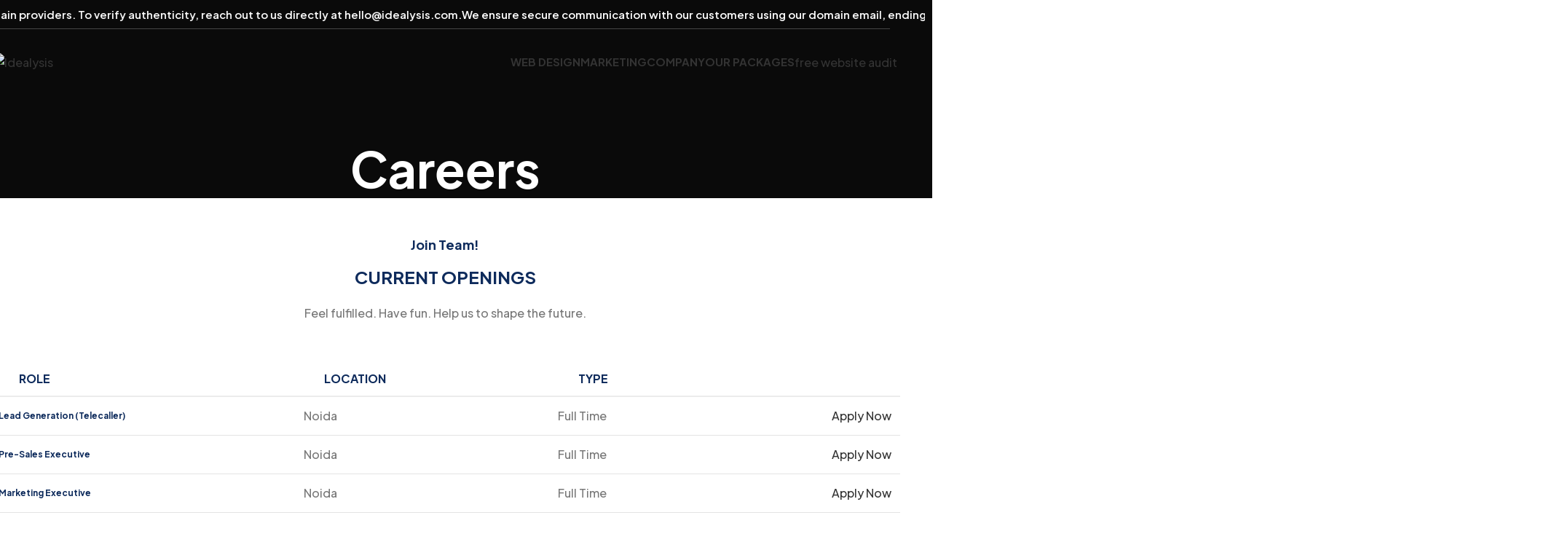

--- FILE ---
content_type: text/html; charset=UTF-8
request_url: https://www.idealysis.com/careers/
body_size: 31865
content:
<!DOCTYPE html>
<html lang="en-US">
<head>
	<meta charset="UTF-8">
	<link rel="profile" href="https://gmpg.org/xfn/11">
	<link rel="pingback" href="https://www.idealysis.com/xmlrpc.php">

	<meta name='robots' content='index, follow, max-image-preview:large, max-snippet:-1, max-video-preview:-1' />
	<style>img:is([sizes="auto" i], [sizes^="auto," i]) { contain-intrinsic-size: 3000px 1500px }</style>
	
	<!-- This site is optimized with the Yoast SEO plugin v25.6 - https://yoast.com/wordpress/plugins/seo/ -->
	<title>Careers</title>
	<link rel="canonical" href="https://www.idealysis.com/careers/" />
	<meta property="og:locale" content="en_US" />
	<meta property="og:type" content="article" />
	<meta property="og:title" content="Careers" />
	<meta property="og:url" content="https://www.idealysis.com/careers/" />
	<meta property="og:site_name" content="Idealysis" />
	<meta property="article:publisher" content="https://www.facebook.com/IdealysisTech/" />
	<meta property="article:modified_time" content="2025-02-04T10:44:06+00:00" />
	<meta property="og:image" content="https://www.idealysis.com/wp-content/uploads/2020/01/home-slide-2.jpg" />
	<meta property="og:image:width" content="2560" />
	<meta property="og:image:height" content="1080" />
	<meta property="og:image:type" content="image/jpeg" />
	<meta name="twitter:card" content="summary_large_image" />
	<meta name="twitter:site" content="@idealysistech" />
	<meta name="twitter:label1" content="Est. reading time" />
	<meta name="twitter:data1" content="2 minutes" />
	<script type="application/ld+json" class="yoast-schema-graph">{"@context":"https://schema.org","@graph":[{"@type":"WebPage","@id":"https://www.idealysis.com/careers/","url":"https://www.idealysis.com/careers/","name":"Careers","isPartOf":{"@id":"https://www.idealysis.com/#website"},"primaryImageOfPage":{"@id":"https://www.idealysis.com/careers/#primaryimage"},"image":{"@id":"https://www.idealysis.com/careers/#primaryimage"},"thumbnailUrl":"https://www.idealysis.com/wp-content/uploads/2020/01/home-slide-2.jpg","datePublished":"2018-08-08T10:00:03+00:00","dateModified":"2025-02-04T10:44:06+00:00","breadcrumb":{"@id":"https://www.idealysis.com/careers/#breadcrumb"},"inLanguage":"en-US","potentialAction":[{"@type":"ReadAction","target":["https://www.idealysis.com/careers/"]}]},{"@type":"ImageObject","inLanguage":"en-US","@id":"https://www.idealysis.com/careers/#primaryimage","url":"https://www.idealysis.com/wp-content/uploads/2020/01/home-slide-2.jpg","contentUrl":"https://www.idealysis.com/wp-content/uploads/2020/01/home-slide-2.jpg","width":2560,"height":1080},{"@type":"BreadcrumbList","@id":"https://www.idealysis.com/careers/#breadcrumb","itemListElement":[{"@type":"ListItem","position":1,"name":"Home","item":"https://www.idealysis.com/"},{"@type":"ListItem","position":2,"name":"Careers"}]},{"@type":"WebSite","@id":"https://www.idealysis.com/#website","url":"https://www.idealysis.com/","name":"Idealysis","description":"Leaders in Digital Marketing, Web Development &amp; Mobile Apps","publisher":{"@id":"https://www.idealysis.com/#organization"},"alternateName":"Idealysis","potentialAction":[{"@type":"SearchAction","target":{"@type":"EntryPoint","urlTemplate":"https://www.idealysis.com/?s={search_term_string}"},"query-input":{"@type":"PropertyValueSpecification","valueRequired":true,"valueName":"search_term_string"}}],"inLanguage":"en-US"},{"@type":"Organization","@id":"https://www.idealysis.com/#organization","name":"Idealysis","alternateName":"Idealysis","url":"https://www.idealysis.com/","logo":{"@type":"ImageObject","inLanguage":"en-US","@id":"https://www.idealysis.com/#/schema/logo/image/","url":"https://www.idealysis.com/wp-content/uploads/2020/07/Webp.net-resizeimage.png","contentUrl":"https://www.idealysis.com/wp-content/uploads/2020/07/Webp.net-resizeimage.png","width":512,"height":512,"caption":"Idealysis"},"image":{"@id":"https://www.idealysis.com/#/schema/logo/image/"},"sameAs":["https://www.facebook.com/IdealysisTech/","https://x.com/idealysistech","https://www.instagram.com/idealysistech/","https://in.linkedin.com/company/idealysis-technologies"]}]}</script>
	<!-- / Yoast SEO plugin. -->


<link rel='dns-prefetch' href='//fonts.googleapis.com' />
<link rel='stylesheet' id='visual-portfolio-block-filter-by-category-css' href='https://www.idealysis.com/wp-content/plugins/visual-portfolio/build/gutenberg/blocks/filter-by-category/style.css?ver=1754391351' type='text/css' media='all' />
<link rel='stylesheet' id='visual-portfolio-block-pagination-css' href='https://www.idealysis.com/wp-content/plugins/visual-portfolio/build/gutenberg/blocks/pagination/style.css?ver=1754391351' type='text/css' media='all' />
<link rel='stylesheet' id='visual-portfolio-block-sort-css' href='https://www.idealysis.com/wp-content/plugins/visual-portfolio/build/gutenberg/blocks/sort/style.css?ver=1754391351' type='text/css' media='all' />
<link rel='stylesheet' id='js_composer_front-css' href='https://www.idealysis.com/wp-content/plugins/js_composer/assets/css/js_composer.min.css?ver=8.6' type='text/css' media='all' />
<link rel='stylesheet' id='vc_font_awesome_5_shims-css' href='https://www.idealysis.com/wp-content/plugins/js_composer/assets/lib/vendor/dist/@fortawesome/fontawesome-free/css/v4-shims.min.css?ver=8.6' type='text/css' media='all' />
<link rel='stylesheet' id='vc_font_awesome_6-css' href='https://www.idealysis.com/wp-content/plugins/js_composer/assets/lib/vendor/dist/@fortawesome/fontawesome-free/css/all.min.css?ver=8.6' type='text/css' media='all' />
<link rel='stylesheet' id='wd-style-base-css' href='https://www.idealysis.com/wp-content/themes/woodmart/css/parts/base.min.css?ver=8.2.7' type='text/css' media='all' />
<link rel='stylesheet' id='wd-helpers-wpb-elem-css' href='https://www.idealysis.com/wp-content/themes/woodmart/css/parts/helpers-wpb-elem.min.css?ver=8.2.7' type='text/css' media='all' />
<link rel='stylesheet' id='wd-wpbakery-base-css' href='https://www.idealysis.com/wp-content/themes/woodmart/css/parts/int-wpb-base.min.css?ver=8.2.7' type='text/css' media='all' />
<link rel='stylesheet' id='wd-wpbakery-base-deprecated-css' href='https://www.idealysis.com/wp-content/themes/woodmart/css/parts/int-wpb-base-deprecated.min.css?ver=8.2.7' type='text/css' media='all' />
<link rel='stylesheet' id='wd-notices-fixed-css' href='https://www.idealysis.com/wp-content/themes/woodmart/css/parts/woo-opt-sticky-notices-old.min.css?ver=8.2.7' type='text/css' media='all' />
<link rel='stylesheet' id='wd-header-base-css' href='https://www.idealysis.com/wp-content/themes/woodmart/css/parts/header-base.min.css?ver=8.2.7' type='text/css' media='all' />
<link rel='stylesheet' id='wd-mod-tools-css' href='https://www.idealysis.com/wp-content/themes/woodmart/css/parts/mod-tools.min.css?ver=8.2.7' type='text/css' media='all' />
<link rel='stylesheet' id='wd-header-elements-base-css' href='https://www.idealysis.com/wp-content/themes/woodmart/css/parts/header-el-base.min.css?ver=8.2.7' type='text/css' media='all' />
<link rel='stylesheet' id='wd-marquee-css' href='https://www.idealysis.com/wp-content/themes/woodmart/css/parts/el-marquee.min.css?ver=8.2.7' type='text/css' media='all' />
<link rel='stylesheet' id='wd-button-css' href='https://www.idealysis.com/wp-content/themes/woodmart/css/parts/el-button.min.css?ver=8.2.7' type='text/css' media='all' />
<link rel='stylesheet' id='wd-header-mod-content-calc-css' href='https://www.idealysis.com/wp-content/themes/woodmart/css/parts/header-mod-content-calc.min.css?ver=8.2.7' type='text/css' media='all' />
<link rel='stylesheet' id='wd-section-title-css' href='https://www.idealysis.com/wp-content/themes/woodmart/css/parts/el-section-title.min.css?ver=8.2.7' type='text/css' media='all' />
<link rel='stylesheet' id='wd-mod-highlighted-text-css' href='https://www.idealysis.com/wp-content/themes/woodmart/css/parts/mod-highlighted-text.min.css?ver=8.2.7' type='text/css' media='all' />
<link rel='stylesheet' id='wd-info-box-css' href='https://www.idealysis.com/wp-content/themes/woodmart/css/parts/el-info-box.min.css?ver=8.2.7' type='text/css' media='all' />
<link rel='stylesheet' id='wd-header-mobile-nav-dropdown-css' href='https://www.idealysis.com/wp-content/themes/woodmart/css/parts/header-el-mobile-nav-dropdown.min.css?ver=8.2.7' type='text/css' media='all' />
<link rel='stylesheet' id='wd-page-title-css' href='https://www.idealysis.com/wp-content/themes/woodmart/css/parts/page-title.min.css?ver=8.2.7' type='text/css' media='all' />
<link rel='stylesheet' id='wd-banner-css' href='https://www.idealysis.com/wp-content/themes/woodmart/css/parts/wpb-el-banner.min.css?ver=8.2.7' type='text/css' media='all' />
<link rel='stylesheet' id='wd-banner-style-bg-and-border-css' href='https://www.idealysis.com/wp-content/themes/woodmart/css/parts/el-banner-style-bg-and-border.min.css?ver=8.2.7' type='text/css' media='all' />
<link rel='stylesheet' id='wd-banner-hover-bg-and-border-css' href='https://www.idealysis.com/wp-content/themes/woodmart/css/parts/el-banner-hover-bg-and-border.min.css?ver=8.2.7' type='text/css' media='all' />
<link rel='stylesheet' id='wd-banner-btn-hover-css' href='https://www.idealysis.com/wp-content/themes/woodmart/css/parts/el-banner-btn-hover.min.css?ver=8.2.7' type='text/css' media='all' />
<link rel='stylesheet' id='wd-footer-base-css' href='https://www.idealysis.com/wp-content/themes/woodmart/css/parts/footer-base.min.css?ver=8.2.7' type='text/css' media='all' />
<link rel='stylesheet' id='wd-el-subtitle-style-css' href='https://www.idealysis.com/wp-content/themes/woodmart/css/parts/el-subtitle-style.min.css?ver=8.2.7' type='text/css' media='all' />
<link rel='stylesheet' id='wd-responsive-text-css' href='https://www.idealysis.com/wp-content/themes/woodmart/css/parts/el-responsive-text.min.css?ver=8.2.7' type='text/css' media='all' />
<link rel='stylesheet' id='wd-scroll-top-css' href='https://www.idealysis.com/wp-content/themes/woodmart/css/parts/opt-scrolltotop.min.css?ver=8.2.7' type='text/css' media='all' />
<link rel='stylesheet' id='wd-bottom-toolbar-css' href='https://www.idealysis.com/wp-content/themes/woodmart/css/parts/opt-bottom-toolbar.min.css?ver=8.2.7' type='text/css' media='all' />
<link rel='stylesheet' id='xts-google-fonts-css' href='https://fonts.googleapis.com/css?family=Plus+Jakarta+Sans%3A400%2C600%2C500%2C700&#038;display=swap&#038;ver=8.2.7' type='text/css' media='all' />
<script type="text/javascript" src="https://www.idealysis.com/wp-includes/js/jquery/jquery.min.js?ver=3.7.1" id="jquery-core-js"></script>
<script type="text/javascript" src="https://www.idealysis.com/wp-content/themes/woodmart/js/libs/device.min.js?ver=8.2.7" id="wd-device-library-js"></script>
<script type="text/javascript" src="https://www.idealysis.com/wp-content/themes/woodmart/js/scripts/global/scrollBar.min.js?ver=8.2.7" id="wd-scrollbar-js"></script>
<script></script><script type='text/javascript'>
/* <![CDATA[ */
var VPData = {"version":"3.3.16","pro":false,"__":{"couldnt_retrieve_vp":"Couldn't retrieve Visual Portfolio ID.","pswp_close":"Close (Esc)","pswp_share":"Share","pswp_fs":"Toggle fullscreen","pswp_zoom":"Zoom in\/out","pswp_prev":"Previous (arrow left)","pswp_next":"Next (arrow right)","pswp_share_fb":"Share on Facebook","pswp_share_tw":"Tweet","pswp_share_x":"X","pswp_share_pin":"Pin it","pswp_download":"Download","fancybox_close":"Close","fancybox_next":"Next","fancybox_prev":"Previous","fancybox_error":"The requested content cannot be loaded. <br \/> Please try again later.","fancybox_play_start":"Start slideshow","fancybox_play_stop":"Pause slideshow","fancybox_full_screen":"Full screen","fancybox_thumbs":"Thumbnails","fancybox_download":"Download","fancybox_share":"Share","fancybox_zoom":"Zoom"},"settingsPopupGallery":{"enable_on_wordpress_images":false,"vendor":"fancybox","deep_linking":false,"deep_linking_url_to_share_images":false,"show_arrows":true,"show_counter":true,"show_zoom_button":true,"show_fullscreen_button":true,"show_share_button":false,"show_close_button":true,"show_thumbs":true,"show_download_button":false,"show_slideshow":false,"click_to_zoom":true,"restore_focus":true},"screenSizes":[320,576,768,992,1200]};
/* ]]> */
</script>
		<noscript>
			<style type="text/css">
				.vp-portfolio__preloader-wrap{display:none}.vp-portfolio__filter-wrap,.vp-portfolio__items-wrap,.vp-portfolio__pagination-wrap,.vp-portfolio__sort-wrap{opacity:1;visibility:visible}.vp-portfolio__item .vp-portfolio__item-img noscript+img,.vp-portfolio__thumbnails-wrap{display:none}
			</style>
		</noscript>
							<meta name="viewport" content="width=device-width, initial-scale=1.0, maximum-scale=1.0, user-scalable=no">
											<link rel="preload" as="font" href="https://www.idealysis.com/wp-content/themes/woodmart/fonts/woodmart-font-3-700.woff2?v=8.2.7" type="font/woff2" crossorigin>
					<meta name="generator" content="Powered by WPBakery Page Builder - drag and drop page builder for WordPress."/>
<style data-type="vc_custom-css">table thead th {padding:12px 40px;}</style><link rel="icon" href="https://www.idealysis.com/wp-content/uploads/2020/07/cropped-Webp.net-resizeimage-32x32.png" sizes="32x32" />
<link rel="icon" href="https://www.idealysis.com/wp-content/uploads/2020/07/cropped-Webp.net-resizeimage-192x192.png" sizes="192x192" />
<link rel="apple-touch-icon" href="https://www.idealysis.com/wp-content/uploads/2020/07/cropped-Webp.net-resizeimage-180x180.png" />
<meta name="msapplication-TileImage" content="https://www.idealysis.com/wp-content/uploads/2020/07/cropped-Webp.net-resizeimage-270x270.png" />
<style>
		
		</style><style data-type="woodmart_shortcodes-custom-css">#wd-5f56118a2f91d .banner-title{color:#0e2b5c;}#wd-5f56118a2f91d .banner-inner{color:#0e2b5c;}#wd-5f5611b324652 .banner-title{color:#0e2b5c;}#wd-5f5611b324652 .banner-inner{color:#0e2b5c;}#wd-5f5611d36ec59 .banner-title{color:#0e2b5c;}#wd-5f5611d36ec59 .banner-inner{color:#0e2b5c;}#wd-5f5611f4ac5bb .banner-title{color:#0e2b5c;}#wd-5f5611f4ac5bb .banner-inner{color:#0e2b5c;}</style><style type="text/css" data-type="vc_shortcodes-default-css">.vc_do_custom_heading{margin-bottom:0.625rem;margin-top:0;}.vc_do_custom_heading{margin-bottom:0.625rem;margin-top:0;}</style><style type="text/css" data-type="vc_shortcodes-custom-css">.vc_custom_1738665845355{padding-top: 40px !important;}.vc_custom_1738665837945{padding-bottom: 30px !important;}</style><noscript><style> .wpb_animate_when_almost_visible { opacity: 1; }</style></noscript>			<style id="wd-style-header_808525-css" data-type="wd-style-header_808525">
				:root{
	--wd-top-bar-h: 40px;
	--wd-top-bar-sm-h: 40px;
	--wd-top-bar-sticky-h: .00001px;
	--wd-top-bar-brd-w: 1px;

	--wd-header-general-h: 90px;
	--wd-header-general-sm-h: 60px;
	--wd-header-general-sticky-h: 60px;
	--wd-header-general-brd-w: .00001px;

	--wd-header-bottom-h: .00001px;
	--wd-header-bottom-sm-h: .00001px;
	--wd-header-bottom-sticky-h: 50px;
	--wd-header-bottom-brd-w: .00001px;

	--wd-header-clone-h: .00001px;

	--wd-header-brd-w: calc(var(--wd-top-bar-brd-w) + var(--wd-header-general-brd-w) + var(--wd-header-bottom-brd-w));
	--wd-header-h: calc(var(--wd-top-bar-h) + var(--wd-header-general-h) + var(--wd-header-bottom-h) + var(--wd-header-brd-w));
	--wd-header-sticky-h: calc(var(--wd-top-bar-sticky-h) + var(--wd-header-general-sticky-h) + var(--wd-header-bottom-sticky-h) + var(--wd-header-clone-h) + var(--wd-header-brd-w));
	--wd-header-sm-h: calc(var(--wd-top-bar-sm-h) + var(--wd-header-general-sm-h) + var(--wd-header-bottom-sm-h) + var(--wd-header-brd-w));
}

.whb-top-bar .wd-dropdown {
	margin-top: 0px;
}

.whb-top-bar .wd-dropdown:after {
	height: 10px;
}


.whb-sticked .whb-general-header .wd-dropdown:not(.sub-sub-menu) {
	margin-top: 10px;
}

.whb-sticked .whb-general-header .wd-dropdown:not(.sub-sub-menu):after {
	height: 20px;
}

:root:has(.whb-top-bar.whb-border-boxed) {
	--wd-top-bar-brd-w: .00001px;
}

@media (max-width: 1024px) {
:root:has(.whb-top-bar.whb-hidden-mobile) {
	--wd-top-bar-brd-w: .00001px;
}
}


:root:has(.whb-header-bottom.whb-border-boxed) {
	--wd-header-bottom-brd-w: .00001px;
}

@media (max-width: 1024px) {
:root:has(.whb-header-bottom.whb-hidden-mobile) {
	--wd-header-bottom-brd-w: .00001px;
}
}



		.whb-top-bar-inner { border-color: rgba(255, 255, 255, 0.25);border-bottom-width: 1px;border-bottom-style: solid; }
.whb-general-header {
	border-bottom-width: 0px;border-bottom-style: solid;
}

.whb-header-bottom {
	border-color: rgba(230, 230, 230, 1);border-bottom-width: 1px;border-bottom-style: solid;
}
			</style>
						<style id="wd-style-theme_settings_default-css" data-type="wd-style-theme_settings_default">
				@font-face {
	font-weight: normal;
	font-style: normal;
	font-family: "woodmart-font";
	src: url("//www.idealysis.com/wp-content/themes/woodmart/fonts/woodmart-font-3-700.woff2?v=8.2.7") format("woff2");
	font-display:swap;
}

:root {
	--wd-text-font: "Plus Jakarta Sans", Arial, Helvetica, sans-serif;
	--wd-text-font-weight: 500;
	--wd-text-color: #777777;
	--wd-text-font-size: 16px;
	--wd-title-font: "Plus Jakarta Sans", Arial, Helvetica, sans-serif;
	--wd-title-font-weight: 700;
	--wd-title-color: #0e2b5c;
	--wd-entities-title-font: "Plus Jakarta Sans", Arial, Helvetica, sans-serif;
	--wd-entities-title-font-weight: 500;
	--wd-entities-title-color: #333333;
	--wd-entities-title-color-hover: rgb(51 51 51 / 65%);
	--wd-alternative-font: "Plus Jakarta Sans", Arial, Helvetica, sans-serif;
	--wd-widget-title-font: "Plus Jakarta Sans", Arial, Helvetica, sans-serif;
	--wd-widget-title-font-weight: 600;
	--wd-widget-title-transform: uppercase;
	--wd-widget-title-color: #333;
	--wd-widget-title-font-size: 16px;
	--wd-header-el-font: "Plus Jakarta Sans", Arial, Helvetica, sans-serif;
	--wd-header-el-font-weight: 700;
	--wd-header-el-transform: uppercase;
	--wd-header-el-font-size: 15px;
	--wd-primary-color: #0e2b5c;
	--wd-alternative-color: #6eb512;
	--wd-link-color: #333333;
	--wd-link-color-hover: rgb(14,43,92);
	--btn-default-font-family: "Plus Jakarta Sans", Arial, Helvetica, sans-serif;
	--btn-default-font-weight: 700;
	--btn-default-bgcolor: #0e2b5c;
	--btn-default-bgcolor-hover: #ffffff;
	--btn-accented-bgcolor: #6eb512;
	--btn-accented-bgcolor-hover: #6eb512;
	--wd-form-brd-width: 2px;
	--notices-success-bg: #459647;
	--notices-success-color: #fff;
	--notices-warning-bg: #E0B252;
	--notices-warning-color: #fff;
}
.wd-popup.wd-age-verify {
	--wd-popup-width: 500px;
}
.wd-popup.wd-promo-popup {
	background-color: #111111;
	background-image: none;
	background-repeat: no-repeat;
	background-size: contain;
	background-position: left center;
	--wd-popup-width: 800px;
}
:is(.woodmart-woocommerce-layered-nav, .wd-product-category-filter) .wd-scroll-content {
	max-height: 280px;
}
.wd-page-title {
	background-color: #0a0a0a;
	background-image: url(https://www.idealysis.com/wp-content/uploads/2020/07/contact-back-bg.jpg);
	background-repeat: no-repeat;
	background-size: cover;
	background-attachment: inherit;
	background-position: center center;
}
.wd-footer {
	background-color: #000000;
	background-image: none;
	background-repeat: no-repeat;
	background-size: cover;
	background-attachment: fixed;
}
.page .wd-page-content {
	background-image: none;
	background-repeat: no-repeat;
	background-size: contain;
}
body, [class*=color-scheme-light], [class*=color-scheme-dark], .wd-search-form[class*="wd-header-search-form"] form.searchform, .wd-el-search .searchform {
	--wd-form-color: rgb(14,43,92);
}
.wd-popup.popup-quick-view {
	--wd-popup-width: 920px;
}
:root{
--wd-container-w: 1222px;
--wd-form-brd-radius: 5px;
--btn-default-color: #fff;
--btn-default-color-hover: #333;
--btn-accented-color: #fff;
--btn-accented-color-hover: #fff;
--btn-default-brd-radius: 5px;
--btn-default-box-shadow: none;
--btn-default-box-shadow-hover: none;
--btn-accented-brd-radius: 5px;
--btn-accented-box-shadow: none;
--btn-accented-box-shadow-hover: none;
--wd-brd-radius: 0px;
}

@media (min-width: 1222px) {
[data-vc-full-width]:not([data-vc-stretch-content]),
:is(.vc_section, .vc_row).wd-section-stretch {
padding-left: calc((100vw - 1222px - var(--wd-sticky-nav-w) - var(--wd-scroll-w)) / 2);
padding-right: calc((100vw - 1222px - var(--wd-sticky-nav-w) - var(--wd-scroll-w)) / 2);
}
}

rs-slides :is([data-type=text],[data-type=button]) {
font-family: Plus Jakarta Sans !important;
}
rs-slides :is(h1,h2,h3,h4,h5,h6)[data-type=text] {
font-family: Plus Jakarta Sans !important;
}

@font-face {
	font-family: "Manrope3";
	font-weight: 100;
	font-display:swap;
	font-style: normal;
}

@font-face {
	font-family: "Manrope3";
	font-weight: 600;
	font-display:swap;
	font-style: normal;
}

.page-title {
    margin-bottom: 10px;
}
.home .wd-content-layout{padding: 0px;}

textarea {
    min-height: 120px !important;
}
.whb-main-header .whb-flex-equal-sides .whb-col-left, .whb-main-header .whb-flex-equal-sides .whb-col-right {
    flex: inherit;
}

.wpcf7 {
    border-radius: 5px;
    padding: 1% 4% !important;	
    background: #ffffff;
}

.promo-banner-wrapper {
transform: skew(-5deg, 0deg);
}

.vc_toggle {
    padding: 1%;
    font-size: 1em;
    background: #f4f4f4;
    border-radius: 5px #000;
}



label {
    font-weight: 700;
}


.woodmart-text-block-wrapper {
    margin-bottom: 10px;
}

.btn-size-default {
    font-size: 16px;
	    text-transform: lowercase !important;
}

.woodmart-title-size-default .woodmart-title-container {
    font-size: 17px;
}

.owl-items-lg-4 .post-slide .entry-title {
    font-size: 16px;
}

.whb-top-bar .whb-text-element {
    font-size: 16px;
    font-weight: 600;
}

.whb-top-bar .whb-secondary-menu .item-level-0>a {
    font-weight: 600;
    font-size: 16px;
}

.banner-mask .wrapper-content-banner {
    background-color: rgb(14 43 92) !important;
}

.site-content {
    margin-bottom: 0px;
}


.box-style-shadow {
    padding: 30px;
    background-color: transparent;
    box-shadow: none;
    transition: none;
}

.NWOjmD2OMjTATNQ3TM53EygAQzMZuZBtheme--light{
display:none!important;
}

.seo-package-table table {
    background: #f4f4f9;
}
.seo-package-table table .top_heading .first_bar, .seo-package-table table .top_heading .second_bar, .seo-package-table table .top_heading .third_bar, .seo-package-table table .top_heading .four_bar, .seo-package-table table .top_heading .five_bar {
    background: #585792;
    font-size: 24px;
    color: #fff;
    box-shadow: inset 0 -3px 0 rgb(0 0 0 / 20%);
    border: 0;
}
.seo-package-table table td {
    padding: 10px 20px!important;
    font-family: Roboto,Helvetica,Arial,sans-serif;
}
.seo-package-table table .top_heading .second_bar {
    background: #fdbc31;
    border-left: 1px solid #cca469;
	width: 16.5%;
}
.seo-package-table table .top_heading .third_bar {
    background: #a0ca48;
    border-left: 1px solid #94ad77;
	width: 16.5%;
}
.seo-package-table table .top_heading .four_bar {
    background: #c75473;
    border-left: 1px solid #6968a4;
	width: 16.5%;
}
.seo-package-table table .top_heading .five_bar {
    background: #c6644f;
    border-left: 1px solid #ab6691;
	width: 16.5%;
}
.responsive tbody tr:nth-child(even) {
    background-color: #fff;
}
.acc-content td:first-child {
    border-left: 0;
}
.acc-content td {
    border-bottom: 1px solid #cdcde5;
    font-size: 14px;
    font-weight: 700;
}
.fa.green-right {
    color: #54b600;
    font-size: 15px;
    height: 25px;
    width: 25px;
    text-align: center;
    padding-top: 3px;
    border-radius: 50%;
    border: 2px solid #54b600;
}
.responsive tbody tr:nth-child(odd) {
    background-color: #f7f7f7!important;
}
.first_tab {
    width: 34%;
}
.acc-content td {
    border-bottom: 1px solid #cdcde5;
    border-left: 1px solid #cdcde5;
    font-size: 14px;
    font-weight: 700;
}
.second_five {
    width: 16.5%;
}
.responsive tbody tr:hover {
    background: #aeff93;
}
.fa.red_cross {
    color: #e02049;
    font-size: 15px;
    border-radius: 50%;
    height: 25px;
    width: 25px;
    text-align: center;
    padding-top: 2px;
    border: 2px solid #e02049;
}
.fa.question_sign {
    height: 25px;
    width: 25px;
    font-size: 17px;
    border: 2px solid #585792;
    border-radius: 50%;
    text-align: center;
    padding-top: 2px;
    color: #585792;
}
.footer-nav{text-align:center;}
.footer-nav li{display: initial;}
.footer-nav li a{padding:0 5px;}
.wd-dropdown-inner a:hover{color:#81d742;}
.whb-general-header-inner .whb-col-right .wd-dropdown-menu.wd-design-default{left: 0;}
.whb-general-header-inner .wd-dropdown-menu.wd-design-default {--wd-dropdown-width: 160px;}
.wd-dropdown-menu.wd-design-full-width:not(.wd-scroll), .wd-dropdown-menu.wd-design-full-width.wd-scroll .wd-dropdown-inner {
	padding-top: 0px;}
.wd-dropdown-inner p{font-size:14px;}
.whb-row .wd-dropdown-menu{border-radius:5px;}
.case-result .liner-continer{margin-bottom:0px;}
.case-result .wpb_single_image .vc_single_image-wrapper img{
	  box-shadow: 20px 20px 0 rgb(129 179 216/10%); border-radius: 20px;}
.case-solution {height:800px;}
.case-project .box-style-shadow { background-color: #fff0; border: 1px solid #e2e2e2;}
.case-project .box-style-shadow:hover {border: 1px solid #64d613;}
.case-report .wpb_single_image .vc_single_image-wrapper.vc_box_border_grey img{border-radius:10px;width: 276px;}
.proposal .proposal-btn .wpcf7-submit{background-color: #82b541;
    color: #fff;
    font-size: 20px;
    text-transform: capitalize;
    font-weight: 800;
    border-radius: 5px;
    padding: 13px 10px;}
.proposal input[type='url']{border: none;
    font-size: 25px;
    color: #aba6a6;
    padding-top: 10px;}
.card-number {
    margin: 16px 0 0px;
    white-space: nowrap;
}
.card-number span {
  width: 48px;
  height: 65px;
  font-size: 48px;
  line-height: 65px;
	display: inline-block;
	border-radius: 6px;
	background: linear-gradient(180deg,#82b541 55.15%,#6ea12f 59.84%);
  font-family: inherit;
  font-weight: 900;
	text-align: center;
  color: #F9FBFF;
}
.client-count .liner-continer{margin-bottom:0px;}

.main-footer .footer-sidebar{padding-bottom:0px;}
.footer-column {
    margin-bottom: 0px !important;
}
.industry-box .box-style-bg-hover{padding:10px; margin-bottom: 5px;}
.whb-general-header-inner .new-menu25 .wd-dropdown-menu.wd-design-default{margin-left: calc(var(--nav-gap, .001px) / 1 * -4); --wd-dropdown-width: 290px;
    border: 2px solid #102c5c;}
.new-menu25 .wd-info-box .info-box-inner{margin-top:0px;}			</style>
			<style id="wpforms-css-vars-root">
				:root {
					--wpforms-field-border-radius: 3px;
--wpforms-field-border-style: solid;
--wpforms-field-border-size: 1px;
--wpforms-field-background-color: #ffffff;
--wpforms-field-border-color: rgba( 0, 0, 0, 0.25 );
--wpforms-field-border-color-spare: rgba( 0, 0, 0, 0.25 );
--wpforms-field-text-color: rgba( 0, 0, 0, 0.7 );
--wpforms-field-menu-color: #ffffff;
--wpforms-label-color: rgba( 0, 0, 0, 0.85 );
--wpforms-label-sublabel-color: rgba( 0, 0, 0, 0.55 );
--wpforms-label-error-color: #d63637;
--wpforms-button-border-radius: 3px;
--wpforms-button-border-style: none;
--wpforms-button-border-size: 1px;
--wpforms-button-background-color: #066aab;
--wpforms-button-border-color: #066aab;
--wpforms-button-text-color: #ffffff;
--wpforms-page-break-color: #066aab;
--wpforms-background-image: none;
--wpforms-background-position: center center;
--wpforms-background-repeat: no-repeat;
--wpforms-background-size: cover;
--wpforms-background-width: 100px;
--wpforms-background-height: 100px;
--wpforms-background-color: rgba( 0, 0, 0, 0 );
--wpforms-background-url: none;
--wpforms-container-padding: 0px;
--wpforms-container-border-style: none;
--wpforms-container-border-width: 1px;
--wpforms-container-border-color: #000000;
--wpforms-container-border-radius: 3px;
--wpforms-field-size-input-height: 43px;
--wpforms-field-size-input-spacing: 15px;
--wpforms-field-size-font-size: 16px;
--wpforms-field-size-line-height: 19px;
--wpforms-field-size-padding-h: 14px;
--wpforms-field-size-checkbox-size: 16px;
--wpforms-field-size-sublabel-spacing: 5px;
--wpforms-field-size-icon-size: 1;
--wpforms-label-size-font-size: 16px;
--wpforms-label-size-line-height: 19px;
--wpforms-label-size-sublabel-font-size: 14px;
--wpforms-label-size-sublabel-line-height: 17px;
--wpforms-button-size-font-size: 17px;
--wpforms-button-size-height: 41px;
--wpforms-button-size-padding-h: 15px;
--wpforms-button-size-margin-top: 10px;
--wpforms-container-shadow-size-box-shadow: none;

				}
			</style></head>

<body data-rsssl=1 class="wp-singular page-template-default page page-id-5667265 wp-theme-woodmart wrapper-full-width  categories-accordion-on woodmart-ajax-shop-on notifications-sticky sticky-toolbar-on wd-header-overlap wpb-js-composer js-comp-ver-8.6 vc_responsive">
			<script type="text/javascript" id="wd-flicker-fix">// Flicker fix.</script>	
	
	<div class="wd-page-wrapper website-wrapper">
									<header class="whb-header whb-header_808525 whb-overcontent whb-full-width whb-sticky-shadow whb-scroll-slide whb-sticky-real">
					<div class="whb-main-header">
	
<div class="whb-row whb-top-bar whb-not-sticky-row whb-without-bg whb-border-boxed whb-color-light whb-flex-flex-middle">
	<div class="container">
		<div class="whb-flex-row whb-top-bar-inner">
			<div class="whb-column whb-col-left whb-column5 whb-visible-lg whb-empty-column">
	</div>
<div class="whb-column whb-col-center whb-column6 whb-visible-lg">
	<div class="wd-header-html wd-entry-content whb-5whltamotld737g2greb">
	<style data-type="vc_shortcodes-custom-css">.wd-rs-6752c490a1d77 .wd-marquee{--wd-marquee-speed: 15s;--wd-marquee-direction: reverse;font-size: 15px;font-weight: 600;color: rgb(255,255,255);}</style><div class="wpb-content-wrapper"><div class="vc_row wpb_row vc_row-fluid"><div class="wpb_column vc_column_container vc_col-sm-12"><div class="vc_column-inner"><div class="wpb_wrapper">			<div id="wd-6752c490a1d77" class="wd-marquee-wrapp  wd-rs-6752c490a1d77 ">
				<div class="wd-marquee wd-with-pause">
					<div class="wd-marquee-content">
									<span class="wd-marquee-item">
				
									We ensure secure communication with our customers using our domain email, ending with @idealysis.agency / @idealysis.com. Please be cautious of emails from non-domain providers. To verify authenticity, reach out to us directly at hello@idealysis.com.				
							</span>
								</div>
					<div class="wd-marquee-content">
									<span class="wd-marquee-item">
				
									We ensure secure communication with our customers using our domain email, ending with @idealysis.agency / @idealysis.com. Please be cautious of emails from non-domain providers. To verify authenticity, reach out to us directly at hello@idealysis.com.				
							</span>
								</div>
				</div>
			</div>
		</div></div></div></div></div></div>
</div>
<div class="whb-column whb-col-right whb-column7 whb-visible-lg whb-empty-column">
	</div>
<div class="whb-column whb-col-mobile whb-column_mobile1 whb-hidden-lg">
	<div id="wd-692f7024e49c5" class="  whb-qaqp8rvdthne6y9grznv wd-button-wrapper text-center"><a href="https://www.idealysis.com/about/" title="" class="btn btn-color-white btn-style-link btn-shape-semi-round btn-size-small">About</a></div><div id="wd-692f7024e4a1f" class="  whb-0mkofvrwy9e09lup7k0k wd-button-wrapper text-center"><a href="https://www.idealysis.com/blogs/" title="" class="btn btn-color-white btn-style-link btn-shape-semi-round btn-size-small">Blogs</a></div><div id="wd-692f7024e4a73" class="  whb-ohtv6kmd5j4hnugzy8ia wd-button-wrapper text-center"><a href="https://www.idealysis.com/careers/" title="" class="btn btn-color-white btn-style-link btn-shape-semi-round btn-size-small">Careers</a></div><div id="wd-692f7024e4ab9" class="  whb-jafc9emvewp8hq4chltt wd-button-wrapper text-center"><a href="https://www.idealysis.com/contact/" title="" class="btn btn-color-white btn-style-link btn-shape-semi-round btn-size-small">Contact</a></div></div>
		</div>
	</div>
</div>

<div class="whb-row whb-general-header whb-sticky-row whb-without-bg whb-without-border whb-color-light whb-flex-flex-middle">
	<div class="container">
		<div class="whb-flex-row whb-general-header-inner">
			<div class="whb-column whb-col-left whb-column8 whb-visible-lg">
	<div class="site-logo whb-gs8bcnxektjsro21n657 wd-switch-logo">
	<a href="https://www.idealysis.com/" class="wd-logo wd-main-logo" rel="home" aria-label="Site logo">
		<img src="https://www.idealysis.com/wp-content/uploads/2020/08/idealysis-logo.png" alt="Idealysis" style="max-width: 230px;" loading="lazy" />	</a>
					<a href="https://www.idealysis.com/" class="wd-logo wd-sticky-logo" rel="home">
			<img src="https://www.idealysis.com/wp-content/uploads/2020/08/idealysis-logo.png" alt="Idealysis" style="max-width: 245px;" />		</a>
	</div>
</div>
<div class="whb-column whb-col-center whb-column9 whb-visible-lg whb-empty-column">
	</div>
<div class="whb-column whb-col-right whb-column10 whb-visible-lg">
	<div class="wd-header-nav wd-header-main-nav text-right wd-inline wd-design-7 whb-6kgdkbvf12frej4dofvj" role="navigation" aria-label="Main navigation">
	<ul id="menu-new-main-menu" class="menu wd-nav wd-nav-main wd-style-separated wd-gap-m"><li id="menu-item-5670683" class="menu-item menu-item-type-post_type menu-item-object-page menu-item-5670683 item-level-0 menu-mega-dropdown wd-event-hover menu-item-has-children" style="--wd-dropdown-width: 1366px;"><a href="https://www.idealysis.com/what-we-do/website-design/" class="woodmart-nav-link"><span class="nav-link-text">Web Design</span></a>
<div class="wd-dropdown-menu wd-dropdown wd-design-full-width color-scheme-dark wd-scroll">

<div class="wd-scroll-content">

<div class="wd-dropdown-inner">

<div class="container wd-entry-content">
<style data-type="vc_shortcodes-custom-css">.vc_custom_1677154007158{padding-top: 50px !important;padding-bottom: 50px !important;padding-left: 5% !important;border-radius: 5px !important;}.vc_custom_1677133971491{margin-right: 50px !important;padding-right: 30px !important;padding-left: 30px !important;background-color: #81d742 !important;border-radius: 10px !important;}.vc_custom_1677143895746{padding-top: 0px !important;}.vc_custom_1677134849304{padding-top: 0px !important;}.vc_custom_1677146218755{border-radius: 10px !important;}#wd-63f747fcf098e .woodmart-title-container{line-height:42px;font-size:32px;color:#ffffff;}#wd-63f747fcf098e .title-after_title{color:#ffffff;}</style><div class="wpb-content-wrapper"><p><div data-vc-full-width="true" data-vc-full-width-temp="true" data-vc-full-width-init="false" data-vc-stretch-content="true" class="vc_row wpb_row vc_row-fluid vc_custom_1677154007158 vc_row-has-fill vc_row-o-equal-height vc_row-o-content-top vc_row-flex wd-rs-63f756d133a07"><div class="wpb_column vc_column_container vc_col-sm-3 vc_col-has-fill wd-rs-63f7088111909"><div class="vc_column-inner vc_custom_1677133971491"><div class="wpb_wrapper">
		<div id="wd-63f747fcf098e" class="title-wrapper wd-wpb wd-set-mb reset-last-child  wd-rs-63f747fcf098e wd-title-color-default wd-title-style-default text-left  wd-underline-colored">
			
			<div class="liner-continer">
				<h1 class="woodmart-title-container title  wd-font-weight-700 wd-fontsize-xxl" >Web Design Agency</h1>
							</div>
			
							<div class="title-after_title reset-last-child  wd-fontsize-s">The best web designs come from the heart. You put your soul into it and let your imagination run wild. Let your website reflect your unique vision and personality.</div>
			
			
		</div>
		
		</div></div></div><div class="wpb_column vc_column_container vc_col-sm-3 wd-rs-63f72f537e283"><div class="vc_column-inner vc_custom_1677143895746"><div class="wpb_wrapper">			<div class="info-box-wrapper">
				<div id="wd-63f74e17a5a8a" class=" wd-rs-63f74e17a5a8a wd-info-box wd-wpb text-left box-icon-align-left box-style- color-scheme- wd-bg-none wd-items-top ">
										<div class="info-box-content">
						<h4 class="info-box-title title box-title-style-default wd-fontsize-m">Custom Web Development</h4>						<div class="info-box-inner reset-last-child"><p>Crafting digital experiences that leave a lasting impression</p>
</div>

											</div>

											<a class="wd-info-box-link wd-fill" aria-label="Infobox link" href="https://www.idealysis.com/what-we-do/website-design/" title="Web Design Services"></a>
					
									</div>
			</div>
					<div class="info-box-wrapper">
				<div id="wd-63f74e87e3914" class=" wd-rs-63f74e87e3914 wd-info-box wd-wpb text-left box-icon-align-left box-style- color-scheme- wd-bg-none wd-items-top ">
										<div class="info-box-content">
						<h4 class="info-box-title title box-title-style-default wd-fontsize-m">WordPress Development</h4>						<div class="info-box-inner reset-last-child"><p>Empowering your business with customizable WordPress solutions</p>
</div>

											</div>

											<a class="wd-info-box-link wd-fill" aria-label="Infobox link" href="https://www.idealysis.com/what-we-do/wordpress-development/" title="Web Design Services"></a>
					
									</div>
			</div>
					<div class="info-box-wrapper">
				<div id="wd-63f74ea75bad5" class=" wd-rs-63f74ea75bad5 wd-info-box wd-wpb text-left box-icon-align-left box-style- color-scheme- wd-bg-none wd-items-top ">
										<div class="info-box-content">
						<h4 class="info-box-title title box-title-style-default wd-fontsize-m">E-Commerce Development</h4>						<div class="info-box-inner reset-last-child"><p>Unleashing the power of e-commerce to take your business to new heights</p>
</div>

											</div>

											<a class="wd-info-box-link wd-fill" aria-label="Infobox link" href="https://www.idealysis.com/what-we-do/ecommerce-web-design/" title="Web Design Services"></a>
					
									</div>
			</div>
		</div></div></div><div class="wpb_column vc_column_container vc_col-sm-3 wd-rs-63f70bf5c11f5"><div class="vc_column-inner vc_custom_1677134849304"><div class="wpb_wrapper">			<div class="info-box-wrapper">
				<div id="wd-63f74ecb140f3" class=" wd-rs-63f74ecb140f3 wd-info-box wd-wpb text-left box-icon-align-left box-style- color-scheme- wd-bg-none wd-items-top ">
										<div class="info-box-content">
						<h4 class="info-box-title title box-title-style-default wd-fontsize-m">Magento Development</h4>						<div class="info-box-inner reset-last-child"><p>Transforming your e-commerce vision into reality with Magento expertise</p>
</div>

											</div>

											<a class="wd-info-box-link wd-fill" aria-label="Infobox link" href="https://www.idealysis.com/what-we-do/magento-development/" title="Web Design Services"></a>
					
									</div>
			</div>
					<div class="info-box-wrapper">
				<div id="wd-63f74eece9cce" class=" wd-rs-63f74eece9cce wd-info-box wd-wpb text-left box-icon-align-left box-style- color-scheme- wd-bg-none wd-items-top ">
										<div class="info-box-content">
						<h4 class="info-box-title title box-title-style-default wd-fontsize-m">Shopify Development</h4>						<div class="info-box-inner reset-last-child"><p>Empowering your online store with Shopify's powerful e-commerce platform</p>
</div>

											</div>

											<a class="wd-info-box-link wd-fill" aria-label="Infobox link" href="https://www.idealysis.com/what-we-do/shopify-development/" title="Web Design Services"></a>
					
									</div>
			</div>
		</div></div></div><div class="wpb_column vc_column_container vc_col-sm-3"><div class="vc_column-inner"><div class="wpb_wrapper">
	<div  class="wpb_single_image wpb_content_element vc_align_left vc_custom_1677146218755">
		
		<figure class="wpb_wrapper vc_figure">
			<div class="vc_single_image-wrapper   vc_box_border_grey"><img width="284" height="298" src="https://www.idealysis.com/wp-content/uploads/2023/02/web-menu.png" class="vc_single_image-img attachment-full" alt="" title="web-menu" decoding="async" fetchpriority="high" /></div>
		</figure>
	</div>
</div></div></div></div><div class="vc_row-full-width vc_clearfix"></div></p>
</div>
</div>

</div>

</div>

</div>
</li>
<li id="menu-item-5670688" class="menu-item menu-item-type-custom menu-item-object-custom menu-item-5670688 item-level-0 menu-mega-dropdown wd-event-hover menu-item-has-children" style="--wd-dropdown-width: 1422px;"><a href="#" class="woodmart-nav-link"><span class="nav-link-text">Marketing</span></a>
<div class="wd-dropdown-menu wd-dropdown wd-design-full-width color-scheme-dark wd-scroll">

<div class="wd-scroll-content">

<div class="wd-dropdown-inner">

<div class="container wd-entry-content">
<style data-type="vc_shortcodes-custom-css">.vc_custom_1677154018638{margin-bottom: 0px !important;padding-top: 50px !important;padding-bottom: 50px !important;padding-left: 5% !important;border-radius: 5px !important;}.vc_custom_1677143188424{margin-right: 50px !important;padding-right: 30px !important;padding-left: 30px !important;background-color: #81d742 !important;border-radius: 10px !important;}.vc_custom_1677149541529{border-radius: 10px !important;}#wd-63f74982ccc44 .woodmart-title-container{color:#ffffff;}#wd-63f74982ccc44 .title-after_title{color:#ffffff;}</style><div class="wpb-content-wrapper"><p><div data-vc-full-width="true" data-vc-full-width-temp="true" data-vc-full-width-init="false" data-vc-stretch-content="true" class="vc_row wpb_row vc_row-fluid vc_custom_1677154018638 vc_row-has-fill vc_row-o-equal-height vc_row-o-content-top vc_row-flex wd-rs-63f756daa4558"><div class="wpb_column vc_column_container vc_col-sm-3 vc_col-has-fill wd-rs-63f72c8fc79b8"><div class="vc_column-inner vc_custom_1677143188424"><div class="wpb_wrapper">
		<div id="wd-63f74982ccc44" class="title-wrapper wd-wpb wd-set-mb reset-last-child  wd-rs-63f74982ccc44 wd-title-color-default wd-title-style-default text-left  wd-underline-colored">
			
			<div class="liner-continer">
				<h1 class="woodmart-title-container title  wd-font-weight-700 wd-fontsize-xxl" >Ready for growth?</h1>
							</div>
			
							<div class="title-after_title reset-last-child  wd-fontsize-s">Marketing is no longer about the stuff that you make, but about the stories you tell. In the digital age, those stories are told through compelling content and strategic online campaigns.</div>
			
			
		</div>
		
		</div></div></div><div class="wpb_column vc_column_container vc_col-sm-3 color-scheme-dark wd-rs-63f74dca565d8"><div class="vc_column-inner"><div class="wpb_wrapper">			<div class="info-box-wrapper">
				<div id="wd-63f74f4149a06" class=" wd-rs-63f74f4149a06 wd-info-box wd-wpb text-left box-icon-align-left box-style- color-scheme- wd-bg-none wd-items-top ">
										<div class="info-box-content">
						<h4 class="info-box-title title box-title-style-default wd-fontsize-m">Search Engine Optimization (SEO)</h4>						<div class="info-box-inner reset-last-child"><p>Boost your online visibility and drive traffic to your website</p>
</div>

											</div>

											<a class="wd-info-box-link wd-fill" aria-label="Infobox link" href="https://www.idealysis.com/what-we-do/search-engine-optimization/" title="Search Engine Optimization – SEO"></a>
					
									</div>
			</div>
					<div class="info-box-wrapper">
				<div id="wd-63f74f8211c8d" class=" wd-rs-63f74f8211c8d wd-info-box wd-wpb text-left box-icon-align-left box-style- color-scheme- wd-bg-none wd-items-top ">
										<div class="info-box-content">
						<h4 class="info-box-title title box-title-style-default wd-fontsize-m">Local SEO</h4>						<div class="info-box-inner reset-last-child"><p>Dominate your local market and attract more customers with targeted SEO strategies</p>
</div>

											</div>

											<a class="wd-info-box-link wd-fill" aria-label="Infobox link" href="https://www.idealysis.com/what-we-do/local-seo/" title="Search Engine Optimization – SEO"></a>
					
									</div>
			</div>
					<div class="info-box-wrapper">
				<div id="wd-63f752bd8a21e" class=" wd-rs-63f752bd8a21e wd-info-box wd-wpb text-left box-icon-align-left box-style- color-scheme- wd-bg-none wd-items-top ">
										<div class="info-box-content">
						<h4 class="info-box-title title box-title-style-default wd-fontsize-m">Conversion Rate Optimization (CRO)</h4>						<div class="info-box-inner reset-last-child"><p>Unlock the full potential of your website with our data-driven CRO strategies</p>
</div>

											</div>

											<a class="wd-info-box-link wd-fill" aria-label="Infobox link" href="https://www.idealysis.com/what-we-do/local-seo/" title="Search Engine Optimization – SEO"></a>
					
									</div>
			</div>
		</div></div></div><div class="wpb_column vc_column_container vc_col-sm-3 color-scheme-dark wd-rs-63f74dcfe4c9e"><div class="vc_column-inner"><div class="wpb_wrapper">			<div class="info-box-wrapper">
				<div id="wd-63f752ebc4b38" class=" wd-rs-63f752ebc4b38 wd-info-box wd-wpb text-left box-icon-align-left box-style- color-scheme- wd-bg-none wd-items-top ">
										<div class="info-box-content">
						<h4 class="info-box-title title box-title-style-default wd-fontsize-m">Pay Per Click (PPC)</h4>						<div class="info-box-inner reset-last-child"><p>Maximize your ROI and reach your target audience with our tailored PPC solutions</p>
</div>

											</div>

											<a class="wd-info-box-link wd-fill" aria-label="Infobox link" href="https://www.idealysis.com/what-we-do/pay-per-click-advertising/" title="Search Engine Optimization – SEO"></a>
					
									</div>
			</div>
					<div class="info-box-wrapper">
				<div id="wd-63f7530ebfa3a" class=" wd-rs-63f7530ebfa3a wd-info-box wd-wpb text-left box-icon-align-left box-style- color-scheme- wd-bg-none wd-items-top ">
										<div class="info-box-content">
						<h4 class="info-box-title title box-title-style-default wd-fontsize-m">Digital Marketing</h4>						<div class="info-box-inner reset-last-child"><p>Fueling your business growth in the digital world with our marketing solutions</p>
</div>

											</div>

											<a class="wd-info-box-link wd-fill" aria-label="Infobox link" href="https://www.idealysis.com/what-we-do/pay-per-click-advertising/" title="Search Engine Optimization – SEO"></a>
					
									</div>
			</div>
					<div class="info-box-wrapper">
				<div id="wd-63f7535992d12" class=" wd-rs-63f7535992d12 wd-info-box wd-wpb text-left box-icon-align-left box-style- color-scheme- wd-bg-none wd-items-top ">
										<div class="info-box-content">
						<h4 class="info-box-title title box-title-style-default wd-fontsize-m">Social Media Optimization (SMO)</h4>						<div class="info-box-inner reset-last-child"><p>Elevate your brand's online presence and engagement with our strategic social media solutions</p>
</div>

											</div>

											<a class="wd-info-box-link wd-fill" aria-label="Infobox link" href="https://www.idealysis.com/what-we-do/social-media-optimization/" title="Search Engine Optimization – SEO"></a>
					
									</div>
			</div>
		</div></div></div><div class="wpb_column vc_column_container vc_col-sm-3"><div class="vc_column-inner"><div class="wpb_wrapper">
	<div  class="wpb_single_image wpb_content_element vc_align_left vc_custom_1677149541529">
		
		<figure class="wpb_wrapper vc_figure">
			<div class="vc_single_image-wrapper   vc_box_border_grey"><img width="284" height="298" src="https://www.idealysis.com/wp-content/uploads/2023/02/digital-menu.png" class="vc_single_image-img attachment-full" alt="" title="digital-menu" decoding="async" /></div>
		</figure>
	</div>
</div></div></div></div><div class="vc_row-full-width vc_clearfix"></div></p>
</div>
</div>

</div>

</div>

</div>
</li>
<li id="menu-item-5670694" class="menu-item menu-item-type-custom menu-item-object-custom menu-item-5670694 item-level-0 menu-mega-dropdown wd-event-hover menu-item-has-children" style="--wd-dropdown-width: 1422px;"><a href="#" class="woodmart-nav-link"><span class="nav-link-text">Company</span></a>
<div class="wd-dropdown-menu wd-dropdown wd-design-full-width color-scheme-dark wd-scroll">

<div class="wd-scroll-content">

<div class="wd-dropdown-inner">

<div class="container wd-entry-content">
<style data-type="vc_shortcodes-custom-css">.vc_custom_1677153974708{padding-top: 50px !important;padding-bottom: 50px !important;padding-left: 5% !important;border-radius: 5px !important;}.vc_custom_1677133971491{margin-right: 50px !important;padding-right: 30px !important;padding-left: 30px !important;background-color: #81d742 !important;border-radius: 10px !important;}.vc_custom_1677143895746{padding-top: 0px !important;}.vc_custom_1677134849304{padding-top: 0px !important;}.vc_custom_1677147968807{border-radius: 10px !important;}#wd-63f7558ca7bab .woodmart-title-container{line-height:42px;font-size:32px;color:#ffffff;}#wd-63f7558ca7bab .title-after_title{color:#ffffff;}</style><div class="wpb-content-wrapper"><div data-vc-full-width="true" data-vc-full-width-temp="true" data-vc-full-width-init="false" data-vc-stretch-content="true" class="vc_row wpb_row vc_row-fluid vc_custom_1677153974708 vc_row-has-fill vc_row-o-equal-height vc_row-o-content-top vc_row-flex wd-rs-63f756b2ca6f8"><div class="wpb_column vc_column_container vc_col-sm-3 vc_col-has-fill wd-rs-63f7088111909"><div class="vc_column-inner vc_custom_1677133971491"><div class="wpb_wrapper">
		<div id="wd-63f7558ca7bab" class="title-wrapper wd-wpb wd-set-mb reset-last-child  wd-rs-63f7558ca7bab wd-title-color-default wd-title-style-default text-left  wd-underline-colored">
			
			<div class="liner-continer">
				<h1 class="woodmart-title-container title  wd-font-weight-700 wd-fontsize-xxl" >Bring your business online with us!</h1>
							</div>
			
							<div class="title-after_title reset-last-child  wd-fontsize-s">Transforming your digital presence with creativity, strategy, and innovation</div>
			
			
		</div>
		
		</div></div></div><div class="wpb_column vc_column_container vc_col-sm-3 wd-rs-63f72f537e283"><div class="vc_column-inner vc_custom_1677143895746"><div class="wpb_wrapper">			<div class="info-box-wrapper">
				<div id="wd-63f848cd39213" class=" wd-rs-63f848cd39213 wd-info-box wd-wpb text-left box-icon-align-left box-style- color-scheme- wd-bg-none wd-items-top ">
										<div class="info-box-content">
						<h4 class="info-box-title title box-title-style-default wd-fontsize-m">About Us</h4>						<div class="info-box-inner reset-last-child"><p>Transforming your digital presence into a success story with our expertise</p>
</div>

											</div>

											<a class="wd-info-box-link wd-fill" aria-label="Infobox link" href="https://www.idealysis.com/about/" title="About Us"></a>
					
									</div>
			</div>
					<div class="info-box-wrapper">
				<div id="wd-63f8503ec087e" class=" wd-rs-63f8503ec087e wd-info-box wd-wpb text-left box-icon-align-left box-style- color-scheme- wd-bg-none wd-items-top ">
										<div class="info-box-content">
						<h4 class="info-box-title title box-title-style-default wd-fontsize-m">Our Portfolio</h4>						<div class="info-box-inner reset-last-child"><p>See how we’ve helped businesses like yours achieve their digital goals with our success stories</p>
</div>

											</div>

											<a class="wd-info-box-link wd-fill" aria-label="Infobox link" href="https://www.idealysis.com/portfolio/" title="Portfolio"></a>
					
									</div>
			</div>
					<div class="info-box-wrapper">
				<div id="wd-63f8505e80b1a" class=" wd-rs-63f8505e80b1a wd-info-box wd-wpb text-left box-icon-align-left box-style- color-scheme- wd-bg-none wd-items-top ">
										<div class="info-box-content">
						<h4 class="info-box-title title box-title-style-default wd-fontsize-m">Our Happy Clients</h4>						<div class="info-box-inner reset-last-child"><p>Join our family of satisfied clients and experience the power of digital transformation</p>
</div>

											</div>

											<a class="wd-info-box-link wd-fill" aria-label="Infobox link" href="https://www.idealysis.com/testimonials/" title="Client Testimonials"></a>
					
									</div>
			</div>
		</div></div></div><div class="wpb_column vc_column_container vc_col-sm-3 wd-rs-63f70bf5c11f5"><div class="vc_column-inner vc_custom_1677134849304"><div class="wpb_wrapper">			<div class="info-box-wrapper">
				<div id="wd-63f850807fe20" class=" wd-rs-63f850807fe20 wd-info-box wd-wpb text-left box-icon-align-left box-style- color-scheme- wd-bg-none wd-items-top ">
										<div class="info-box-content">
						<h4 class="info-box-title title box-title-style-default wd-fontsize-m">Blog Insights</h4>						<div class="info-box-inner reset-last-child"><p>Insights, tips, and trends to keep you ahead in the ever-changing digital landscape – all in one place</p>
</div>

											</div>

											<a class="wd-info-box-link wd-fill" aria-label="Infobox link" href="https://www.idealysis.com/blogs/" title="Blogs"></a>
					
									</div>
			</div>
					<div class="info-box-wrapper">
				<div id="wd-63f850d2700b0" class=" wd-rs-63f850d2700b0 wd-info-box wd-wpb text-left box-icon-align-left box-style- color-scheme- wd-bg-none wd-items-top ">
										<div class="info-box-content">
						<h4 class="info-box-title title box-title-style-default wd-fontsize-m">Careers</h4>						<div class="info-box-inner reset-last-child"><p>Join our team of digital trailblazers and shape the future of online experiences</p>
</div>

											</div>

											<a class="wd-info-box-link wd-fill" aria-label="Infobox link" href="https://www.idealysis.com/careers/" title="Careers"></a>
					
									</div>
			</div>
					<div class="info-box-wrapper">
				<div id="wd-64a41c81364d7" class=" wd-rs-64a41c81364d7 wd-info-box wd-wpb text-left box-icon-align-left box-style- color-scheme- wd-bg-none wd-items-top ">
										<div class="info-box-content">
						<h4 class="info-box-title title box-title-style-default wd-fontsize-m">Case Studies</h4>						<div class="info-box-inner reset-last-child"><p>We deliver excellent results that help excel your business online among your competitors</p>
</div>

											</div>

											<a class="wd-info-box-link wd-fill" aria-label="Infobox link" href="https://www.idealysis.com/case-study/" title="case"></a>
					
									</div>
			</div>
		</div></div></div><div class="wpb_column vc_column_container vc_col-sm-3"><div class="vc_column-inner"><div class="wpb_wrapper">
	<div  class="wpb_single_image wpb_content_element vc_align_left vc_custom_1677147968807">
		
		<figure class="wpb_wrapper vc_figure">
			<div class="vc_single_image-wrapper   vc_box_border_grey"><img width="284" height="298" src="https://www.idealysis.com/wp-content/uploads/2023/02/company-menu.png" class="vc_single_image-img attachment-full" alt="" title="company-menu" decoding="async" /></div>
		</figure>
	</div>
</div></div></div></div><div class="vc_row-full-width vc_clearfix"></div></div>
</div>

</div>

</div>

</div>
</li>
<li id="menu-item-5670779" class="menu-item menu-item-type-custom menu-item-object-custom menu-item-has-children menu-item-5670779 item-level-0 menu-simple-dropdown wd-event-hover" ><a href="#" class="woodmart-nav-link"><span class="nav-link-text">Our Packages</span></a><div class="color-scheme-dark wd-design-default wd-dropdown-menu wd-dropdown"><div class="container wd-entry-content">
<ul class="wd-sub-menu color-scheme-dark">
	<li id="menu-item-5670780" class="menu-item menu-item-type-post_type menu-item-object-page menu-item-5670780 item-level-1 wd-event-hover" ><a href="https://www.idealysis.com/seo-packages/" class="woodmart-nav-link">SEO Packages</a></li>
	<li id="menu-item-5670781" class="menu-item menu-item-type-post_type menu-item-object-page menu-item-5670781 item-level-1 wd-event-hover" ><a href="https://www.idealysis.com/web-design-development-packages/" class="woodmart-nav-link">Website Packages</a></li>
</ul>
</div>
</div>
</li>
</ul></div>
<div id="wd-692f7024eaad6" class="  whb-kiao5z22l7drnv18juax wd-button-wrapper text-center"><a href="/website-seo-audit/" title="" class="btn btn-style-default btn-shape-semi-round btn-size-default">FREE WEBSITE AUDIT</a></div><div id="wd-692f7024eab43" class="  whb-pbbhjpol9j4psxa15qyw wd-button-wrapper text-center"><a href="tel:+1-408-721-2024" title="" class="btn btn-style-bordered btn-shape-semi-round btn-size-default btn-icon-pos-left"><span class="wd-btn-icon"><img width="40" height="40" src="https://www.idealysis.com/wp-content/uploads/2025/02/usa-40x40.webp" class="attachment-40x40 size-40x40" alt="" decoding="async" srcset="https://www.idealysis.com/wp-content/uploads/2025/02/usa-40x40.webp 40w, https://www.idealysis.com/wp-content/uploads/2025/02/usa.webp 60w" sizes="(max-width: 40px) 100vw, 40px" /></span></a></div><div id="wd-692f7024eafb9" class="  whb-4vzug3ijqp2xq8qbh1d4 wd-button-wrapper text-center"><a href="tel:+91-8585903024" title="" class="btn btn-style-bordered btn-shape-semi-round btn-size-default btn-icon-pos-left"><span class="wd-btn-icon"><img width="40" height="40" src="https://www.idealysis.com/wp-content/uploads/2025/02/ind-40x40.webp" class="attachment-40x40 size-40x40" alt="" decoding="async" srcset="https://www.idealysis.com/wp-content/uploads/2025/02/ind-40x40.webp 40w, https://www.idealysis.com/wp-content/uploads/2025/02/ind.webp 60w" sizes="(max-width: 40px) 100vw, 40px" /></span></a></div></div>
<div class="whb-column whb-mobile-left whb-column_mobile2 whb-hidden-lg">
	<div class="site-logo whb-lt7vdqgaccmapftzurvt wd-switch-logo">
	<a href="https://www.idealysis.com/" class="wd-logo wd-main-logo" rel="home" aria-label="Site logo">
		<img src="https://www.idealysis.com/wp-content/uploads/2020/08/idealysis-logo.png" alt="Idealysis" style="max-width: 121px;" loading="lazy" />	</a>
					<a href="https://www.idealysis.com/" class="wd-logo wd-sticky-logo" rel="home">
			<img src="https://www.idealysis.com/wp-content/uploads/2020/08/idealysis-logo.png" alt="Idealysis" style="max-width: 121px;" />		</a>
	</div>
</div>
<div class="whb-column whb-mobile-center whb-column_mobile3 whb-hidden-lg whb-empty-column">
	</div>
<div class="whb-column whb-mobile-right whb-column_mobile4 whb-hidden-lg">
	<div id="wd-692f7024eb2e1" class="  whb-hxu445jlmbqmq3pwjiys wd-button-wrapper text-center"><a href="https://www.idealysis.com/website-seo-audit/" title="" class="btn btn-style-default btn-shape-semi-round btn-size-extra-small">Free Website Audit</a></div><div class="wd-tools-element wd-header-mobile-nav wd-style-icon wd-design-1 whb-fn2ngee8hejqz5ahohcp">
	<a href="#" rel="nofollow" aria-label="Open mobile menu">
		
		<span class="wd-tools-icon">
					</span>

		<span class="wd-tools-text">Menu</span>

			</a>
</div></div>
		</div>
	</div>
</div>
</div>
				</header>
			
								<div class="wd-page-content main-page-wrapper">
		
						<div class="wd-page-title page-title  page-title-default title-size-default title-design-centered color-scheme-light" style="">
					<div class="container">
																					<h1 class="entry-title title">
									Careers								</h1>

															
																		<div class="yoast-breadcrumb">
							</div>
																					</div>
				</div>
			
		<main id="main-content" class="wd-content-layout content-layout-wrapper container" role="main">
				

<div class="wd-content-area site-content">
									<article id="post-5667265" class="entry-content post-5667265 page type-page status-publish has-post-thumbnail hentry">
					<div class="wpb-content-wrapper"><div class="vc_row wpb_row vc_row-fluid"><div class="wpb_column vc_column_container vc_col-sm-3"><div class="vc_column-inner"><div class="wpb_wrapper">		<div class="promo-banner-wrapper  wd-rs-5f56118a2f91d ">
			<div id="wd-5f56118a2f91d" class="promo-banner  banner-border banner-hover-border color-scheme-dark banner-btn-size-default banner-btn-style-default  wd-underline-colored">
				<div class="main-wrapp-img">
					<div class="banner-image wd-bg-position-center" >
											</div>
				</div>

				<div class="wrapper-content-banner wd-fill  wd-items-top wd-justify-left">
					<div class="content-banner  text-left">
						<h3 class="banner-title wd-font-weight-600 wd-fontsize-l">TEAMWORK</h3>													<div class="banner-inner reset-last-child wd-fontsize-xs">
								<p>Working together is paramount to our success. We encourage diversity of opinion and trust.</p>
							</div>
						
						
											</div>
				</div>

				
							</div>
		</div>

		</div></div></div><div class="wpb_column vc_column_container vc_col-sm-3"><div class="vc_column-inner"><div class="wpb_wrapper">		<div class="promo-banner-wrapper  wd-rs-5f5611b324652 ">
			<div id="wd-5f5611b324652" class="promo-banner  banner-border banner-hover-border color-scheme-dark banner-btn-size-default banner-btn-style-default  wd-underline-colored">
				<div class="main-wrapp-img">
					<div class="banner-image wd-bg-position-center" >
											</div>
				</div>

				<div class="wrapper-content-banner wd-fill  wd-items-top wd-justify-left">
					<div class="content-banner  text-left">
						<h3 class="banner-title wd-font-weight-600 wd-fontsize-l">RESPECT</h3>													<div class="banner-inner reset-last-child wd-fontsize-xs">
								<p>Treat all employees, vendors &amp; partners with respect. We thrive on transparency &amp; honesty.</p>
							</div>
						
						
											</div>
				</div>

				
							</div>
		</div>

		</div></div></div><div class="wpb_column vc_column_container vc_col-sm-3"><div class="vc_column-inner"><div class="wpb_wrapper">		<div class="promo-banner-wrapper  wd-rs-5f5611d36ec59 ">
			<div id="wd-5f5611d36ec59" class="promo-banner  banner-border banner-hover-border color-scheme-dark banner-btn-size-default banner-btn-style-default  wd-underline-colored">
				<div class="main-wrapp-img">
					<div class="banner-image wd-bg-position-center" >
											</div>
				</div>

				<div class="wrapper-content-banner wd-fill  wd-items-top wd-justify-left">
					<div class="content-banner  text-left">
						<h3 class="banner-title wd-font-weight-600 wd-fontsize-l">PASSION</h3>													<div class="banner-inner reset-last-child wd-fontsize-xs">
								<p>We are passionate about the success of our employees, our partners and our products.</p>
							</div>
						
						
											</div>
				</div>

				
							</div>
		</div>

		</div></div></div><div class="wpb_column vc_column_container vc_col-sm-3"><div class="vc_column-inner"><div class="wpb_wrapper">		<div class="promo-banner-wrapper  wd-rs-5f5611f4ac5bb ">
			<div id="wd-5f5611f4ac5bb" class="promo-banner  banner-border banner-hover-border color-scheme-dark banner-btn-size-default banner-btn-style-default  wd-underline-colored">
				<div class="main-wrapp-img">
					<div class="banner-image wd-bg-position-center" >
											</div>
				</div>

				<div class="wrapper-content-banner wd-fill  wd-items-top wd-justify-left">
					<div class="content-banner  text-left">
						<h3 class="banner-title wd-font-weight-600 wd-fontsize-l">INNOVATION</h3>													<div class="banner-inner reset-last-child wd-fontsize-xs">
								<p>Dare to be different in all areas of business, take risks and learn from each other.</p>
							</div>
						
						
											</div>
				</div>

				
							</div>
		</div>

		</div></div></div></div><div data-vc-full-width="true" data-vc-full-width-temp="true" data-vc-full-width-init="false" class="vc_row wpb_row vc_row-fluid vc_custom_1738665845355 wd-rs-67a1ef71eab5a"><div class="wpb_column vc_column_container vc_col-sm-12"><div class="vc_column-inner"><div class="wpb_wrapper"><h4 style="text-align: center" class="vc_custom_heading vc_do_custom_heading style1" >Join Team!</h4><div class="vc_empty_space"   style="height: 6px"><span class="vc_empty_space_inner"></span></div><h2 style="text-align: center" class="vc_custom_heading vc_do_custom_heading" >CURRENT OPENINGS</h2><div class="vc_empty_space"   style="height: 10px"><span class="vc_empty_space_inner"></span></div>
	<div class="wpb_text_column wpb_content_element" >
		<div class="wpb_wrapper">
			<p style="text-align: center;">Feel fulfilled. Have fun. Help us to shape the future.</p>

		</div>
	</div>
<div class="vc_empty_space"   style="height: 20px"><span class="vc_empty_space_inner"></span></div>
	<div class="wpb_text_column wpb_content_element" >
		<div class="wpb_wrapper">
			<table>
<thead>
<tr>
<th>Role</th>
<th>Location</th>
<th>Type</th>
<th></th>
</tr>
</thead>
<tbody>
<tr>
<td>
<h6 class="no-margin-top no-margin-bottom">Lead Generation (Telecaller)</h6>
</td>
<td>Noida</td>
<td>Full Time</td>
<td class="text-right"><a class="_mPS2id-h mPS2id-clicked" href="#career">Apply Now</a></td>
</tr>
<tr>
<td>
<h6 class="no-margin-top no-margin-bottom">Pre-Sales Executive</h6>
</td>
<td>Noida</td>
<td>Full Time</td>
<td class="text-right"><a class="_mPS2id-h" href="#career">Apply Now</a></td>
</tr>
<tr>
<td>
<h6 class="no-margin-top no-margin-bottom">Marketing Executive</h6>
</td>
<td>Noida</td>
<td>Full Time</td>
<td class="text-right"><a href="#Career">Apply Now</a></td>
</tr>
</tbody>
</table>

		</div>
	</div>
<div class="vc_empty_space"   style="height: 20px"><span class="vc_empty_space_inner"></span></div>
	<div class="wpb_text_column wpb_content_element" >
		<div class="wpb_wrapper">
			<p style="text-align: center;">We are always on the lookout for talented folk to join our team. Follow us on <a class="dot" href="https://in.linkedin.com/company/idealysis-technologies">LinkedIn</a>!</p>

		</div>
	</div>
</div></div></div></div><div class="vc_row-full-width vc_clearfix"></div><div id="career" class="vc_row wpb_row vc_row-fluid vc_custom_1738665837945 wd-rs-67a1ef69f201f"><div class="wpb_column vc_column_container vc_col-sm-12"><div class="vc_column-inner"><div class="wpb_wrapper">
	<div class="wpb_raw_code wpb_raw_html wpb_content_element" >
		<div class="wpb_wrapper">
			<div class="wpforms-container wpforms-container-full wpforms-render-modern" id="wpforms-5671126"><form id="wpforms-form-5671126" class="wpforms-validate wpforms-form wpforms-ajax-form" data-formid="5671126" method="post" enctype="multipart/form-data" action="/careers/?wpforms_form_id=5671126" data-token="db698ff9c09b9e19cc6a6138880d6db1" data-token-time="1764716580"><noscript class="wpforms-error-noscript">Please enable JavaScript in your browser to complete this form.</noscript><div class="wpforms-hidden" id="wpforms-error-noscript">Please enable JavaScript in your browser to complete this form.</div><div class="wpforms-field-container">		<div id="wpforms-5671126-field_2-container"
			class="wpforms-field wpforms-field-text"
			data-field-type="text"
			data-field-id="2"
			>
			<label class="wpforms-field-label" for="wpforms-5671126-field_2" >Position Attach Your</label>
			<input type="text" id="wpforms-5671126-field_2" class="wpforms-field-medium" name="wpforms[fields][2]" >
		</div>
		<div id="wpforms-5671126-field_1-container" class="wpforms-field wpforms-field-layout" data-field-id="1"><div class="wpforms-field-layout-rows wpforms-field-large"><div class="wpforms-layout-row"><div class="wpforms-layout-column wpforms-layout-column-50"><div id="wpforms-5671126-field_3-container" class="wpforms-field wpforms-field-name" data-field-id="3"><label class="wpforms-field-label wpforms-label-hide" for="wpforms-5671126-field_3" aria-hidden="false">Name <span class="wpforms-required-label" aria-hidden="true">*</span></label><input type="text" id="wpforms-5671126-field_3" class="wpforms-field-medium wpforms-field-required" name="wpforms[fields][3]" placeholder="Name" aria-errormessage="wpforms-5671126-field_3-error" required></div></div><div class="wpforms-layout-column wpforms-layout-column-50"><div id="wpforms-5671126-field_4-container" class="wpforms-field wpforms-field-email" data-field-id="4"><label class="wpforms-field-label wpforms-label-hide" for="wpforms-5671126-field_4" aria-hidden="false">Email <span class="wpforms-required-label" aria-hidden="true">*</span></label><input type="email" id="wpforms-5671126-field_4" class="wpforms-field-medium wpforms-field-required" name="wpforms[fields][4]" placeholder="Email" spellcheck="false" aria-errormessage="wpforms-5671126-field_4-error" required></div></div></div><div class="wpforms-layout-row"><div class="wpforms-layout-column wpforms-layout-column-50"><div id="wpforms-5671126-field_5-container" class="wpforms-field wpforms-field-phone" data-field-id="5"><label class="wpforms-field-label wpforms-label-hide" for="wpforms-5671126-field_5" aria-hidden="false">Phone <span class="wpforms-required-label" aria-hidden="true">*</span></label><input type="tel" id="wpforms-5671126-field_5" class="wpforms-field-medium wpforms-field-required" data-rule-int-phone-field="true" name="wpforms[fields][5]" placeholder="Phone" aria-label="Phone" aria-errormessage="wpforms-5671126-field_5-error" required></div></div><div class="wpforms-layout-column wpforms-layout-column-50"><div id="wpforms-5671126-field_6-container" class="wpforms-field wpforms-field-select wpforms-field-select-style-modern" data-field-id="6"><label class="wpforms-field-label wpforms-label-hide" for="wpforms-5671126-field_6" aria-hidden="false">Position Applying For <span class="wpforms-required-label" aria-hidden="true">*</span></label><select id="wpforms-5671126-field_6" class="wpforms-field-medium wpforms-field-required choicesjs-select" data-size-class="wpforms-field-row wpforms-field-medium" data-search-enabled="1" name="wpforms[fields][6]" required="required"><option value="" class="placeholder" disabled  selected='selected'>Position Applying For</option><option value="SEO Executive" >SEO Executive</option><option value="Sr. SEO Executive" >Sr. SEO Executive</option><option value="Email Marketing Executive" >Email Marketing Executive</option><option value="WordPress Developer" >WordPress Developer</option><option value="Shopify Developer" >Shopify Developer</option><option value="Pre-Sales Executive" >Pre-Sales Executive</option><option value="Lead Generation (Telecaller)" >Lead Generation (Telecaller)</option><option value="Graphic Designer" >Graphic Designer</option></select></div></div></div></div></div><div id="wpforms-5671126-field_7-container" class="wpforms-field wpforms-field-file-upload" data-field-id="7"><label class="wpforms-field-label wpforms-label-hide" for="wpforms-5671126-field_7" aria-hidden="false">Attach Your Resume <span class="wpforms-required-label" aria-hidden="true">*</span></label><div
		class="wpforms-uploader"
		data-field-id="7"
		data-form-id="5671126"
		data-input-name="wpforms_5671126_7"
		data-extensions="doc,docx,pdf"
		data-max-size="52428"
		data-max-file-number="1"
		data-post-max-size="1610612736"
		data-max-parallel-uploads="4"
		data-parallel-uploads="true"
		data-file-chunk-size="52428">
	<div class="dz-message">
		<svg viewBox="0 0 1024 1024" focusable="false" data-icon="inbox" width="50px" height="50px" fill="currentColor" aria-hidden="true">
			<path d="M885.2 446.3l-.2-.8-112.2-285.1c-5-16.1-19.9-27.2-36.8-27.2H281.2c-17 0-32.1 11.3-36.9 27.6L139.4 443l-.3.7-.2.8c-1.3 4.9-1.7 9.9-1 14.8-.1 1.6-.2 3.2-.2 4.8V830a60.9 60.9 0 0 0 60.8 60.8h627.2c33.5 0 60.8-27.3 60.9-60.8V464.1c0-1.3 0-2.6-.1-3.7.4-4.9 0-9.6-1.3-14.1zm-295.8-43l-.3 15.7c-.8 44.9-31.8 75.1-77.1 75.1-22.1 0-41.1-7.1-54.8-20.6S436 441.2 435.6 419l-.3-15.7H229.5L309 210h399.2l81.7 193.3H589.4zm-375 76.8h157.3c24.3 57.1 76 90.8 140.4 90.8 33.7 0 65-9.4 90.3-27.2 22.2-15.6 39.5-37.4 50.7-63.6h156.5V814H214.4V480.1z"></path>
		</svg>
		<span class="modern-title">Click or drag a file to this area to upload.</span>

			</div>
</div>
<input
		type="text"
		autocomplete="off"
		readonly
		class="dropzone-input"
		style="position:absolute!important;clip:rect(0,0,0,0)!important;height:1px!important;width:1px!important;border:0!important;overflow:hidden!important;padding:0!important;margin:0!important;"
		id="wpforms-5671126-field_7"
		name="wpforms_5671126_7" required		value="">
</div><script>
				( function() {
					const style = document.createElement( 'style' );

					style.appendChild( document.createTextNode( '#wpforms-5671126-field_2-container { position: absolute !important; overflow: hidden !important; display: inline !important; height: 1px !important; width: 1px !important; z-index: -1000 !important; padding: 0 !important; } #wpforms-5671126-field_2-container input { visibility: hidden; } #wpforms-conversational-form-page #wpforms-5671126-field_2-container label { counter-increment: none; }' ) );
					document.head.appendChild( style );
					document.currentScript?.remove();
				} )();
			</script></div><!-- .wpforms-field-container --><div class="wpforms-submit-container" ><input type="hidden" name="wpforms[id]" value="5671126"><input type="hidden" name="page_title" value="Careers"><input type="hidden" name="page_url" value="https://www.idealysis.com/careers/"><input type="hidden" name="page_id" value="5667265"><input type="hidden" name="wpforms[post_id]" value="5667265"><button type="submit" name="wpforms[submit]" id="wpforms-submit-5671126" class="wpforms-submit" data-alt-text="Sending..." data-submit-text="Submit" aria-live="assertive" value="wpforms-submit">Submit</button><img loading="lazy" decoding="async" src="https://www.idealysis.com/wp-content/plugins/WPForms%20PRO%20v1.9.1%20-%20Drag%20&#038;%20Drop%20WordPress%20Form%20Builder/assets/images/submit-spin.svg" class="wpforms-submit-spinner" style="display: none;" width="26" height="26" alt="Loading"></div></form></div>  <!-- .wpforms-container -->
		</div>
	</div>
</div></div></div></div>
</div>
					
									</article>

				
		
</div>



			</main>
		
</div>
							<footer class="wd-footer footer-container color-scheme-dark">
																					<div class="container main-footer">
		<aside class="footer-sidebar widget-area wd-grid-g" style="--wd-col-lg:12;--wd-gap-lg:30px;--wd-gap-sm:20px;">
											<div class="footer-column footer-column-1 wd-grid-col" style="--wd-col-lg:12;">
					<div id="custom_html-2" class="widget_text wd-widget widget footer-widget  widget_custom_html"><div class="textwidget custom-html-widget"><style data-type="vc_shortcodes-custom-css">.vc_custom_1738664682639{margin-bottom: 0px !important;border-top-width: 1px !important;border-bottom-width: 1px !important;border-top-style: solid !important;border-bottom-style: solid !important;border-color: #5b5b5b !important;}.vc_custom_1738666768764{margin-bottom: 0px !important;}.vc_custom_1738666734380{margin-bottom: 10px !important;}.vc_custom_1738666648041{margin-bottom: 10px !important;}.vc_custom_1738664782446{padding-top: 15px !important;}.vc_custom_1740303181244{margin-bottom: 15px !important;}#wd-67a1f30ccda72 .woodmart-title-container{line-height:40px;font-size:30px;}#wd-67a1f30ccda72 .title-after_title{color:#dd3333;}#wd-67a1f1d824134 .woodmart-text-block{color:#ffffff;}#wd-67a1f2e91075a .woodmart-text-block{color:#ffffff;}#wd-67a1f2b160f35 .woodmart-text-block{color:#ffffff;}#wd-67a1f28d43fd3 .info-box-title{line-height:32px;font-size:22px;color:#ffffff;}#wd-67a1f2993a95c .info-box-title{line-height:32px;font-size:22px;color:#ffffff;}#wd-67a1ecc3a2248 .title-after_title{color:#dd3333;}#wd-67a1ea58c03a6 .woodmart-text-block{color:#ffffff;}#wd-67a1ebc583f76 .woodmart-text-block{color:#ffffff;}#wd-5f4cccaf88a1f .woodmart-text-block{color:#ffffff;}</style><div class="wpb-content-wrapper"><div data-vc-full-width="true" data-vc-full-width-temp="true" data-vc-full-width-init="false" data-vc-stretch-content="true" class="vc_row wpb_row vc_row-fluid wd-rs-6752f02e2f8fa"><div class="wpb_column vc_column_container vc_col-sm-12 wd-rs-6752f0457a30b"><div class="vc_column-inner"><div class="wpb_wrapper"><div class="vc_row wpb_row vc_inner vc_row-fluid vc_row-o-content-middle vc_row-flex wd-rs-67a1f2e2457f0"><div class="wpb_column vc_column_container vc_col-sm-3"><div class="vc_column-inner"><div class="wpb_wrapper">
		<div id="wd-67a1f30ccda72" class="title-wrapper wd-wpb wd-set-mb reset-last-child  wd-rs-67a1f30ccda72 wd-title-color-white wd-title-style-default text-left vc_custom_1738666768764 wd-underline-colored">
							
				<div class="title-subtitle  subtitle-color-white font-default subtitle-style-default wd-font-weight- wd-fontsize-xs">More than 7 years in the game and we're just getting started.🤝</div>
			
			<div class="liner-continer">
				<h4 class="woodmart-title-container title  wd-font-weight-600 wd-fontsize-xxl" >Growing Businesses Since 2017</h4>
							</div>
			
			
			
		</div>
		
		</div></div></div><div class="wpb_column vc_column_container vc_col-sm-3"><div class="vc_column-inner"><div class="wpb_wrapper">
	<div  class="wpb_single_image wpb_content_element vc_align_left">
		
		<figure class="wpb_wrapper vc_figure">
			<div class="vc_single_image-wrapper   vc_box_border_grey"><img width="57" height="57" src="https://www.idealysis.com/wp-content/uploads/2020/08/map-icon.png" class="vc_single_image-img attachment-medium" alt="Map Icon" title="Map Icon" decoding="async" loading="lazy" /></div>
		</figure>
	</div>
			<div id="wd-67a1f1d824134" class="wd-text-block-wrapper wd-wpb wd-rs-67a1f1d824134 color-scheme-custom text-left ">
				<div class="woodmart-title-container woodmart-text-block reset-last-child font-primary wd-font-weight- wd-fontsize-l">
					B 23, Sector 63, Noida, Uttar Pradesh 201301 India				</div>

							</div>
		</div></div></div><div class="wpb_column vc_column_container vc_col-sm-3"><div class="vc_column-inner"><div class="wpb_wrapper">
	<div  class="wpb_single_image wpb_content_element vc_align_left">
		
		<figure class="wpb_wrapper vc_figure">
			<div class="vc_single_image-wrapper   vc_box_border_grey"><img width="57" height="57" src="https://www.idealysis.com/wp-content/uploads/2020/08/email-icon.png" class="vc_single_image-img attachment-medium" alt="EMail icon" title="EMail icon" decoding="async" loading="lazy" /></div>
		</figure>
	</div>
			<div id="wd-67a1f2e91075a" class="wd-text-block-wrapper wd-wpb wd-rs-67a1f2e91075a color-scheme-custom text-left vc_custom_1738666734380">
				<div class="woodmart-title-container woodmart-text-block reset-last-child font-primary wd-font-weight- wd-fontsize-l">
					<a href="mailto:hello@idealysis.com">hello@idealysis.com</a>				</div>

							</div>
					<div id="wd-67a1f2b160f35" class="wd-text-block-wrapper wd-wpb wd-rs-67a1f2b160f35 color-scheme-custom text-left ">
				<div class="woodmart-title-container woodmart-text-block reset-last-child font-primary wd-font-weight- wd-fontsize-l">
					<a href="mailto:jobs@idealysis.com">jobs@idealysis.com</a>				</div>

							</div>
		</div></div></div><div class="wpb_column vc_column_container vc_col-sm-3"><div class="vc_column-inner"><div class="wpb_wrapper">
	<div  class="wpb_single_image wpb_content_element vc_align_left">
		
		<figure class="wpb_wrapper vc_figure">
			<div class="vc_single_image-wrapper   vc_box_border_grey"><img width="57" height="57" src="https://www.idealysis.com/wp-content/uploads/2020/08/call-icon.png" class="vc_single_image-img attachment-medium" alt="Phone Icon" title="Phone Icon" decoding="async" loading="lazy" /></div>
		</figure>
	</div>
			<div class="info-box-wrapper">
				<div id="wd-67a1f28d43fd3" class=" wd-rs-67a1f28d43fd3 wd-info-box wd-wpb text-left box-icon-align-left box-style- color-scheme- wd-bg-none wd-items-top vc_custom_1738666648041">
											<div class="box-icon-wrapper  box-with-icon box-icon-simple">
							<div class="info-box-icon">

							
																	<img width="40" height="40" src="https://www.idealysis.com/wp-content/uploads/2020/01/united-states-40x40.png" class="attachment-40x40 size-40x40" alt="" decoding="async" loading="lazy" srcset="https://www.idealysis.com/wp-content/uploads/2020/01/united-states-40x40.png 40w, https://www.idealysis.com/wp-content/uploads/2020/01/united-states.png 64w" sizes="auto, (max-width: 40px) 100vw, 40px" />															
							</div>
						</div>
										<div class="info-box-content">
						<h4 class="info-box-title title wd-font-weight-600 box-title-style-default wd-fontsize-xl">+1 (408) 721 2024</h4>						<div class="info-box-inner reset-last-child"></div>

											</div>

											<a class="wd-info-box-link wd-fill" aria-label="Infobox link" href="tel:+1 (408) 721 2024" title=""></a>
					
					<style></style>				</div>
			</div>
					<div class="info-box-wrapper">
				<div id="wd-67a1f2993a95c" class=" wd-rs-67a1f2993a95c wd-info-box wd-wpb text-left box-icon-align-left box-style- color-scheme- wd-bg-none wd-items-top ">
											<div class="box-icon-wrapper  box-with-icon box-icon-simple">
							<div class="info-box-icon">

							
																	<img width="40" height="40" src="https://www.idealysis.com/wp-content/uploads/2020/01/india-1-40x40.png" class="attachment-40x40 size-40x40" alt="" decoding="async" loading="lazy" srcset="https://www.idealysis.com/wp-content/uploads/2020/01/india-1-40x40.png 40w, https://www.idealysis.com/wp-content/uploads/2020/01/india-1.png 64w" sizes="auto, (max-width: 40px) 100vw, 40px" />															
							</div>
						</div>
										<div class="info-box-content">
						<h4 class="info-box-title title wd-font-weight-600 box-title-style-default wd-fontsize-xl">+91 858 590 3024</h4>						<div class="info-box-inner reset-last-child"></div>

											</div>

											<a class="wd-info-box-link wd-fill" aria-label="Infobox link" href="tel:+91 858 590 3024" title=""></a>
					
					<style></style>				</div>
			</div>
		</div></div></div></div></div></div></div></div><div class="vc_row-full-width vc_clearfix"></div><div data-vc-full-width="true" data-vc-full-width-temp="true" data-vc-full-width-init="false" class="vc_row wpb_row vc_row-fluid vc_custom_1738664682639 vc_row-has-fill wd-rs-67a1eadfe355c"><div class="wpb_column vc_column_container vc_col-sm-12 wd-rs-67a1eb499ad76"><div class="vc_column-inner vc_custom_1738664782446"><div class="wpb_wrapper">
	<div class="wpb_raw_code wpb_raw_html wpb_content_element vc_custom_1740303181244" >
		<div class="wpb_wrapper">
			<ul class="footer-nav">
 	<li><a href="/about/">about</a></li>
 	<li><a href="/blogs/">blogs</a></li>
 	<li><a href="/contact/">contact</a></li>
 	<li><a href="/careers/">careers</a></li>
 	<li><a href="/testimonials/">testimonials</a></li>
 	<li><a href="/our-work/">portfolio</a></li>
 	<li><a href="/privacy-policy/">privacy policy</a></li>
    <li><a href="/refund-policy/">refund policy</a></li>
    <li><a href="/partner-with-us/">refer idealysis</a></li>
    <li><a href="/terms-conditions/">terms & conditions</a></li>
</ul>
		</div>
	</div>
</div></div></div></div><div class="vc_row-full-width vc_clearfix"></div></div></div></div>				</div>
					</aside>
	</div>
	
																							<div class="wd-copyrights copyrights-wrapper wd-layout-centered">
						<div class="container wd-grid-g">
							<div class="wd-col-start reset-last-child">
																	<small>Copyright © 2023 - Idealysis (A Unit of Freshy Web LLP)</small>															</div>
													</div>
					</div>
							</footer>
			</div>
<div class="wd-close-side wd-fill"></div>
		<a href="#" class="scrollToTop" aria-label="Scroll to top button"></a>
		<div class="mobile-nav wd-side-hidden wd-side-hidden-nav wd-right wd-opener-arrow"><ul id="menu-menu" class="mobile-pages-menu menu wd-nav wd-nav-mobile wd-layout-dropdown wd-active"><li id="menu-item-5667793" class="menu-item menu-item-type-post_type menu-item-object-page menu-item-5667793 item-level-0" ><a href="https://www.idealysis.com/what-we-do/website-design/" class="woodmart-nav-link"><span class="nav-link-text">Website</span></a></li>
<li id="menu-item-5667796" class="menu-item menu-item-type-post_type menu-item-object-page menu-item-5667796 item-level-0" ><a href="https://www.idealysis.com/what-we-do/search-engine-optimization/" class="woodmart-nav-link"><span class="nav-link-text">SEO</span></a></li>
<li id="menu-item-5667795" class="menu-item menu-item-type-post_type menu-item-object-page menu-item-5667795 item-level-0" ><a href="https://www.idealysis.com/what-we-do/pay-per-click-advertising/" class="woodmart-nav-link"><span class="nav-link-text">PPC</span></a></li>
<li id="menu-item-5667794" class="menu-item menu-item-type-post_type menu-item-object-page menu-item-5667794 item-level-0" ><a href="https://www.idealysis.com/what-we-do/wordpress-development/" class="woodmart-nav-link"><span class="nav-link-text">WordPress</span></a></li>
<li id="menu-item-5667799" class="menu-item menu-item-type-post_type menu-item-object-page menu-item-5667799 item-level-0" ><a href="https://www.idealysis.com/what-we-do/shopify-development/" class="woodmart-nav-link"><span class="nav-link-text">Shopify</span></a></li>
<li id="menu-item-5667798" class="menu-item menu-item-type-post_type menu-item-object-page menu-item-5667798 item-level-0" ><a href="https://www.idealysis.com/what-we-do/magento-development/" class="woodmart-nav-link"><span class="nav-link-text">Magento</span></a></li>
<li id="menu-item-5670616" class="menu-item menu-item-type-post_type menu-item-object-page menu-item-5670616 item-level-0" ><a href="https://www.idealysis.com/what-we-do/android-app-development/" class="woodmart-nav-link"><span class="nav-link-text">Android App</span></a></li>
<li id="menu-item-5670617" class="menu-item menu-item-type-post_type menu-item-object-page menu-item-5670617 item-level-0" ><a href="https://www.idealysis.com/what-we-do/ios-app-development/" class="woodmart-nav-link"><span class="nav-link-text">iOS App</span></a></li>
<li id="menu-item-5668146" class="menu-item menu-item-type-custom menu-item-object-custom menu-item-has-children menu-item-5668146 item-level-0" ><a href="#" class="woodmart-nav-link"><span class="nav-link-text">Packages</span></a>
<ul class="wd-sub-menu">
	<li id="menu-item-5668144" class="menu-item menu-item-type-post_type menu-item-object-page menu-item-5668144 item-level-1" ><a href="https://www.idealysis.com/seo-packages/" class="woodmart-nav-link">SEO Packages</a></li>
	<li id="menu-item-5668145" class="menu-item menu-item-type-post_type menu-item-object-page menu-item-5668145 item-level-1" ><a href="https://www.idealysis.com/web-design-development-packages/" class="woodmart-nav-link">Website Packages</a></li>
</ul>
</li>
</ul>
		</div><script type="speculationrules">
{"prefetch":[{"source":"document","where":{"and":[{"href_matches":"\/*"},{"not":{"href_matches":["\/wp-*.php","\/wp-admin\/*","\/wp-content\/uploads\/*","\/wp-content\/*","\/wp-content\/plugins\/*","\/wp-content\/themes\/woodmart\/*","\/*\\?(.+)"]}},{"not":{"selector_matches":"a[rel~=\"nofollow\"]"}},{"not":{"selector_matches":".no-prefetch, .no-prefetch a"}}]},"eagerness":"conservative"}]}
</script>
		<div class="wd-toolbar">
								<div class="wd-toolbar-link wd-tools-element wd-toolbar-item wd-tools-custom-icon">
				<a href="tel:1322551565">
					<span class="wd-toolbar-icon wd-tools-icon wd-icon wd-custom-icon">
													<img width="32" height="32" src="https://www.idealysis.com/wp-content/uploads/2023/01/viber.png" class="attachment-thumbnail size-thumbnail" alt="" decoding="async" loading="lazy" />											</span>

					<span class="wd-toolbar-label">
						Call					</span>
				</a>
			</div>
									<div class="wd-toolbar-link wd-tools-element wd-toolbar-item wd-tools-custom-icon">
				<a href="skype:idealysistech?chat">
					<span class="wd-toolbar-icon wd-tools-icon wd-icon wd-custom-icon">
													<img width="32" height="32" src="https://www.idealysis.com/wp-content/uploads/2023/01/skype.png" class="attachment-thumbnail size-thumbnail" alt="" decoding="async" loading="lazy" />											</span>

					<span class="wd-toolbar-label">
						Skype					</span>
				</a>
			</div>
									<div class="wd-toolbar-link wd-tools-element wd-toolbar-item wd-tools-custom-icon">
				<a href="https://wa.me/919457551151?text=IneedwebsiteAudit">
					<span class="wd-toolbar-icon wd-tools-icon wd-icon wd-custom-icon">
													<img width="32" height="32" src="https://www.idealysis.com/wp-content/uploads/2023/01/whatsapp.png" class="attachment-thumbnail size-thumbnail" alt="" decoding="async" loading="lazy" />											</span>

					<span class="wd-toolbar-label">
						WhatsApp					</span>
				</a>
			</div>
									<div class="wd-toolbar-link wd-tools-element wd-toolbar-item wd-tools-custom-icon">
				<a href="mailto:himanshu@idealysis.agency">
					<span class="wd-toolbar-icon wd-tools-icon wd-icon wd-custom-icon">
													<img width="32" height="32" src="https://www.idealysis.com/wp-content/uploads/2023/01/email.png" class="attachment-thumbnail size-thumbnail" alt="" decoding="async" loading="lazy" />											</span>

					<span class="wd-toolbar-label">
						Email					</span>
				</a>
			</div>
						</div>
		<link rel='stylesheet' id='wpforms-choicesjs-css' href='https://www.idealysis.com/wp-content/plugins/WPForms%20PRO%20v1.9.1%20-%20Drag%20&#038;%20Drop%20WordPress%20Form%20Builder/assets/css/choices.min.css?ver=10.2.0' type='text/css' media='all' />
<link rel='stylesheet' id='wpforms-layout-css' href='https://www.idealysis.com/wp-content/plugins/WPForms%20PRO%20v1.9.1%20-%20Drag%20&#038;%20Drop%20WordPress%20Form%20Builder/assets/pro/css/fields/layout.min.css?ver=1.9.1' type='text/css' media='all' />
<link rel='stylesheet' id='wpforms-layout-screen-big-css' href='https://www.idealysis.com/wp-content/plugins/WPForms%20PRO%20v1.9.1%20-%20Drag%20&#038;%20Drop%20WordPress%20Form%20Builder/assets/pro/css/fields/layout-screen-big.min.css?ver=1.9.1' type='text/css' media='(min-width: 601px)' />
<link rel='stylesheet' id='wpforms-layout-screen-small-css' href='https://www.idealysis.com/wp-content/plugins/WPForms%20PRO%20v1.9.1%20-%20Drag%20&#038;%20Drop%20WordPress%20Form%20Builder/assets/pro/css/fields/layout-screen-small.min.css?ver=1.9.1' type='text/css' media='(max-width: 600px)' />
<link rel='stylesheet' id='wpforms-repeater-css' href='https://www.idealysis.com/wp-content/plugins/WPForms%20PRO%20v1.9.1%20-%20Drag%20&#038;%20Drop%20WordPress%20Form%20Builder/assets/pro/css/fields/repeater.min.css?ver=1.9.1' type='text/css' media='all' />
<link rel='stylesheet' id='wpforms-content-frontend-css' href='https://www.idealysis.com/wp-content/plugins/WPForms%20PRO%20v1.9.1%20-%20Drag%20&#038;%20Drop%20WordPress%20Form%20Builder/assets/pro/css/fields/content/frontend.min.css?ver=1.9.1' type='text/css' media='all' />
<link rel='stylesheet' id='wpforms-password-field-css' href='https://www.idealysis.com/wp-content/plugins/WPForms%20PRO%20v1.9.1%20-%20Drag%20&#038;%20Drop%20WordPress%20Form%20Builder/assets/pro/css/fields/password.min.css?ver=1.9.1' type='text/css' media='all' />
<link rel='stylesheet' id='wpforms-smart-phone-field-css' href='https://www.idealysis.com/wp-content/plugins/WPForms%20PRO%20v1.9.1%20-%20Drag%20&#038;%20Drop%20WordPress%20Form%20Builder/assets/pro/css/fields/phone/intl-tel-input.min.css?ver=21.2.8' type='text/css' media='all' />
<link rel='stylesheet' id='wpforms-dropzone-css' href='https://www.idealysis.com/wp-content/plugins/WPForms%20PRO%20v1.9.1%20-%20Drag%20&#038;%20Drop%20WordPress%20Form%20Builder/assets/pro/css/dropzone.min.css?ver=5.9.3' type='text/css' media='all' />
<link rel='stylesheet' id='wpforms-modal-views-css' href='https://www.idealysis.com/wp-content/plugins/WPForms%20PRO%20v1.9.1%20-%20Drag%20&#038;%20Drop%20WordPress%20Form%20Builder/assets/pro/css/fields/richtext/modal-views.min.css?ver=1.9.1' type='text/css' media='all' />
<link rel='stylesheet' id='dashicons-css' href='https://www.idealysis.com/wp-includes/css/dashicons.min.css?ver=6.8.3' type='text/css' media='all' />
<link rel='stylesheet' id='wpforms-editor-buttons-css' href='https://www.idealysis.com/wp-includes/css/editor.min.css?ver=6.8.3' type='text/css' media='all' />
<link rel='stylesheet' id='wpforms-richtext-frontend-full-css' href='https://www.idealysis.com/wp-content/plugins/WPForms%20PRO%20v1.9.1%20-%20Drag%20&#038;%20Drop%20WordPress%20Form%20Builder/assets/pro/css/fields/richtext/frontend-full.min.css?ver=1.9.1' type='text/css' media='all' />
<link rel='stylesheet' id='wpforms-modern-full-css' href='https://www.idealysis.com/wp-content/plugins/WPForms%20PRO%20v1.9.1%20-%20Drag%20&#038;%20Drop%20WordPress%20Form%20Builder/assets/css/frontend/modern/wpforms-full.min.css?ver=1.9.1' type='text/css' media='all' />
<link rel='stylesheet' id='wpforms-jquery-timepicker-css' href='https://www.idealysis.com/wp-content/plugins/WPForms%20PRO%20v1.9.1%20-%20Drag%20&#038;%20Drop%20WordPress%20Form%20Builder/assets/lib/jquery.timepicker/jquery.timepicker.min.css?ver=1.11.5' type='text/css' media='all' />
<link rel='stylesheet' id='wpforms-flatpickr-css' href='https://www.idealysis.com/wp-content/plugins/WPForms%20PRO%20v1.9.1%20-%20Drag%20&#038;%20Drop%20WordPress%20Form%20Builder/assets/lib/flatpickr/flatpickr.min.css?ver=4.6.9' type='text/css' media='all' />
<link rel='stylesheet' id='wpforms-pro-modern-full-css' href='https://www.idealysis.com/wp-content/plugins/WPForms%20PRO%20v1.9.1%20-%20Drag%20&#038;%20Drop%20WordPress%20Form%20Builder/assets/pro/css/frontend/modern/wpforms-full.min.css?ver=1.9.1' type='text/css' media='all' />
<script type="text/javascript" src="https://www.idealysis.com/wp-content/plugins/js_composer/assets/js/dist/js_composer_front.min.js?ver=8.6" id="wpb_composer_front_js-js"></script>
<script type="text/javascript" src="https://www.idealysis.com/wp-content/themes/woodmart/js/libs/cookie.min.js?ver=8.2.7" id="wd-cookie-library-js"></script>
<script type="text/javascript" id="woodmart-theme-js-extra">
/* <![CDATA[ */
var woodmart_settings = {"menu_storage_key":"woodmart_2a4dfd99f06ba5fd4d61c879d9ccb1ba","ajax_dropdowns_save":"1","photoswipe_close_on_scroll":"1","woocommerce_ajax_add_to_cart":"yes","variation_gallery_storage_method":"new","elementor_no_gap":"enabled","adding_to_cart":"Processing","added_to_cart":"Product was successfully added to your cart.","continue_shopping":"Continue shopping","view_cart":"View Cart","go_to_checkout":"Checkout","loading":"Loading...","countdown_days":"days","countdown_hours":"hr","countdown_mins":"min","countdown_sec":"sc","cart_url":"","ajaxurl":"https:\/\/www.idealysis.com\/wp-admin\/admin-ajax.php","add_to_cart_action":"nothing","added_popup":"no","categories_toggle":"yes","enable_popup":"no","popup_delay":"2000","popup_event":"time","popup_scroll":"1000","popup_pages":"0","promo_popup_hide_mobile":"yes","product_images_captions":"no","ajax_add_to_cart":"1","all_results":"View all results","zoom_enable":"yes","ajax_scroll":"yes","ajax_scroll_class":".wd-page-content","ajax_scroll_offset":"100","infinit_scroll_offset":"300","product_slider_auto_height":"no","price_filter_action":"click","product_slider_autoplay":"","close":"Close (Esc)","share_fb":"Share on Facebook","pin_it":"Pin it","tweet":"Share on X","download_image":"Download image","off_canvas_column_close_btn_text":"Close","cookies_version":"1","header_banner_version":"1","promo_version":"1","header_banner_close_btn":"yes","header_banner_enabled":"no","whb_header_clone":"\n\t<div class=\"whb-sticky-header whb-clone whb-main-header {{wrapperClasses}}\">\n\t\t<div class=\"{{cloneClass}}\">\n\t\t\t<div class=\"container\">\n\t\t\t\t<div class=\"whb-flex-row whb-general-header-inner\">\n\t\t\t\t\t<div class=\"whb-column whb-col-left whb-visible-lg\">\n\t\t\t\t\t\t{{.site-logo}}\n\t\t\t\t\t<\/div>\n\t\t\t\t\t<div class=\"whb-column whb-col-center whb-visible-lg\">\n\t\t\t\t\t\t{{.wd-header-main-nav}}\n\t\t\t\t\t<\/div>\n\t\t\t\t\t<div class=\"whb-column whb-col-right whb-visible-lg\">\n\t\t\t\t\t\t{{.wd-header-my-account}}\n\t\t\t\t\t\t{{.wd-header-search:not(.wd-header-search-mobile)}}\n\t\t\t\t\t\t{{.wd-header-wishlist}}\n\t\t\t\t\t\t{{.wd-header-compare}}\n\t\t\t\t\t\t{{.wd-header-cart}}\n\t\t\t\t\t\t{{.wd-header-fs-nav}}\n\t\t\t\t\t<\/div>\n\t\t\t\t\t{{.whb-mobile-left}}\n\t\t\t\t\t{{.whb-mobile-center}}\n\t\t\t\t\t{{.whb-mobile-right}}\n\t\t\t\t<\/div>\n\t\t\t<\/div>\n\t\t<\/div>\n\t<\/div>\n","pjax_timeout":"5000","split_nav_fix":"","shop_filters_close":"no","woo_installed":"","base_hover_mobile_click":"no","centered_gallery_start":"1","quickview_in_popup_fix":"","one_page_menu_offset":"150","hover_width_small":"1","is_multisite":"","current_blog_id":"1","swatches_scroll_top_desktop":"no","swatches_scroll_top_mobile":"no","lazy_loading_offset":"0","add_to_cart_action_timeout":"no","add_to_cart_action_timeout_number":"3","single_product_variations_price":"no","google_map_style_text":"Custom style","quick_shop":"yes","sticky_product_details_offset":"150","sticky_add_to_cart_offset":"250","sticky_product_details_different":"100","preloader_delay":"300","comment_images_upload_size_text":"Some files are too large. Allowed file size is 1 MB.","comment_images_count_text":"You can upload up to 3 images to your review.","single_product_comment_images_required":"no","comment_required_images_error_text":"Image is required.","comment_images_upload_mimes_text":"You are allowed to upload images only in png, jpeg formats.","comment_images_added_count_text":"Added %s image(s)","comment_images_upload_size":"1048576","comment_images_count":"3","search_input_padding":"no","comment_images_upload_mimes":{"jpg|jpeg|jpe":"image\/jpeg","png":"image\/png"},"home_url":"https:\/\/www.idealysis.com\/","shop_url":"","age_verify":"no","banner_version_cookie_expires":"60","promo_version_cookie_expires":"7","age_verify_expires":"30","countdown_timezone":"GMT","cart_redirect_after_add":"no","swatches_labels_name":"no","product_categories_placeholder":"Select a category","product_categories_no_results":"No matches found","cart_hash_key":"wc_cart_hash_4632d07e5ff98ce25cef647f4562198f","fragment_name":"wc_fragments_4632d07e5ff98ce25cef647f4562198f","photoswipe_template":"<div class=\"pswp\" aria-hidden=\"true\" role=\"dialog\" tabindex=\"-1\"><div class=\"pswp__bg\"><\/div><div class=\"pswp__scroll-wrap\"><div class=\"pswp__container\"><div class=\"pswp__item\"><\/div><div class=\"pswp__item\"><\/div><div class=\"pswp__item\"><\/div><\/div><div class=\"pswp__ui pswp__ui--hidden\"><div class=\"pswp__top-bar\"><div class=\"pswp__counter\"><\/div><button class=\"pswp__button pswp__button--close\" title=\"Close (Esc)\"><\/button> <button class=\"pswp__button pswp__button--share\" title=\"Share\"><\/button> <button class=\"pswp__button pswp__button--fs\" title=\"Toggle fullscreen\"><\/button> <button class=\"pswp__button pswp__button--zoom\" title=\"Zoom in\/out\"><\/button><div class=\"pswp__preloader\"><div class=\"pswp__preloader__icn\"><div class=\"pswp__preloader__cut\"><div class=\"pswp__preloader__donut\"><\/div><\/div><\/div><\/div><\/div><div class=\"pswp__share-modal pswp__share-modal--hidden pswp__single-tap\"><div class=\"pswp__share-tooltip\"><\/div><\/div><button class=\"pswp__button pswp__button--arrow--left\" title=\"Previous (arrow left)\"><\/button> <button class=\"pswp__button pswp__button--arrow--right\" title=\"Next (arrow right)>\"><\/button><div class=\"pswp__caption\"><div class=\"pswp__caption__center\"><\/div><\/div><\/div><\/div><\/div>","load_more_button_page_url":"yes","load_more_button_page_url_opt":"yes","menu_item_hover_to_click_on_responsive":"no","clear_menu_offsets_on_resize":"yes","three_sixty_framerate":"60","three_sixty_prev_next_frames":"5","ajax_search_delay":"300","animated_counter_speed":"3000","site_width":"1222","cookie_secure_param":"1","cookie_path":"\/","theme_dir":"https:\/\/www.idealysis.com\/wp-content\/themes\/woodmart","slider_distortion_effect":"sliderWithNoise","current_page_builder":"wpb","collapse_footer_widgets":"no","carousel_breakpoints":{"1025":"lg","768.98":"md","0":"sm"},"grid_gallery_control":"hover","grid_gallery_enable_arrows":"none","ajax_shop":"1","add_to_cart_text":"Add to cart","mobile_navigation_drilldown_back_to":"Back to %s","mobile_navigation_drilldown_back_to_main_menu":"Back to menu","mobile_navigation_drilldown_back_to_categories":"Back to categories","search_history_title":"Search history","search_history_clear_all":"Clear","search_history_items_limit":"5","swiper_prev_slide_msg":"Previous slide","swiper_next_slide_msg":"Next slide","swiper_first_slide_msg":"This is the first slide","swiper_last_slide_msg":"This is the last slide","swiper_pagination_bullet_msg":"Go to slide {{index}}","swiper_slide_label_msg":"{{index}} \/ {{slidesLength}}","tooltip_left_selector":".wd-buttons[class*=\"wd-pos-r\"] .wd-action-btn, .wd-portfolio-btns .portfolio-enlarge","tooltip_top_selector":".wd-tooltip, .wd-buttons:not([class*=\"wd-pos-r\"]) > .wd-action-btn, body:not(.catalog-mode-on):not(.login-see-prices) .wd-hover-base .wd-bottom-actions .wd-action-btn.wd-style-icon, .wd-hover-base .wd-compare-btn, body:not(.logged-in) .wd-review-likes a","ajax_links":".wd-nav-product-cat a, .wd-page-wrapper .widget_product_categories a, .widget_layered_nav_filters a, .woocommerce-widget-layered-nav a, .filters-area:not(.custom-content) a, body.post-type-archive-product:not(.woocommerce-account) .woocommerce-pagination a, body.tax-product_cat:not(.woocommerce-account) .woocommerce-pagination a, .wd-shop-tools a:not([rel=\"v:url\"]), .woodmart-woocommerce-layered-nav a, .woodmart-price-filter a, .wd-clear-filters a, .woodmart-woocommerce-sort-by a, .woocommerce-widget-layered-nav-list a, .wd-widget-stock-status a, .widget_nav_mega_menu a, .wd-products-shop-view a, .wd-products-per-page a, .wd-cat a, body[class*=\"tax-pa_\"] .woocommerce-pagination a, .wd-product-category-filter a, .widget_brand_nav a","wishlist_expanded":"no","wishlist_show_popup":"enable","wishlist_page_nonce":"bc2b0788f8","wishlist_fragments_nonce":"143e62769e","wishlist_remove_notice":"Do you really want to remove these products?","wishlist_hash_name":"woodmart_wishlist_hash_77cfefb8547487cd3b802475f1e4cd89","wishlist_fragment_name":"woodmart_wishlist_fragments_77cfefb8547487cd3b802475f1e4cd89","wishlist_save_button_state":"no","is_criteria_enabled":"","summary_criteria_ids":"","review_likes_tooltip":"Please log in to rate reviews.","vimeo_library_url":"https:\/\/www.idealysis.com\/wp-content\/themes\/woodmart\/js\/libs\/vimeo-player.min.js","reviews_criteria_rating_required":"no","is_rating_summary_filter_enabled":""};
var woodmart_page_css = {"wd-style-base-css":"https:\/\/www.idealysis.com\/wp-content\/themes\/woodmart\/css\/parts\/base.min.css","wd-helpers-wpb-elem-css":"https:\/\/www.idealysis.com\/wp-content\/themes\/woodmart\/css\/parts\/helpers-wpb-elem.min.css","wd-wpbakery-base-css":"https:\/\/www.idealysis.com\/wp-content\/themes\/woodmart\/css\/parts\/int-wpb-base.min.css","wd-wpbakery-base-deprecated-css":"https:\/\/www.idealysis.com\/wp-content\/themes\/woodmart\/css\/parts\/int-wpb-base-deprecated.min.css","wd-notices-fixed-css":"https:\/\/www.idealysis.com\/wp-content\/themes\/woodmart\/css\/parts\/woo-opt-sticky-notices-old.min.css","wd-header-base-css":"https:\/\/www.idealysis.com\/wp-content\/themes\/woodmart\/css\/parts\/header-base.min.css","wd-mod-tools-css":"https:\/\/www.idealysis.com\/wp-content\/themes\/woodmart\/css\/parts\/mod-tools.min.css","wd-header-elements-base-css":"https:\/\/www.idealysis.com\/wp-content\/themes\/woodmart\/css\/parts\/header-el-base.min.css","wd-marquee-css":"https:\/\/www.idealysis.com\/wp-content\/themes\/woodmart\/css\/parts\/el-marquee.min.css","wd-button-css":"https:\/\/www.idealysis.com\/wp-content\/themes\/woodmart\/css\/parts\/el-button.min.css","wd-header-mod-content-calc-css":"https:\/\/www.idealysis.com\/wp-content\/themes\/woodmart\/css\/parts\/header-mod-content-calc.min.css","wd-section-title-css":"https:\/\/www.idealysis.com\/wp-content\/themes\/woodmart\/css\/parts\/el-section-title.min.css","wd-mod-highlighted-text-css":"https:\/\/www.idealysis.com\/wp-content\/themes\/woodmart\/css\/parts\/mod-highlighted-text.min.css","wd-info-box-css":"https:\/\/www.idealysis.com\/wp-content\/themes\/woodmart\/css\/parts\/el-info-box.min.css","wd-header-mobile-nav-dropdown-css":"https:\/\/www.idealysis.com\/wp-content\/themes\/woodmart\/css\/parts\/header-el-mobile-nav-dropdown.min.css","wd-page-title-css":"https:\/\/www.idealysis.com\/wp-content\/themes\/woodmart\/css\/parts\/page-title.min.css","wd-banner-css":"https:\/\/www.idealysis.com\/wp-content\/themes\/woodmart\/css\/parts\/wpb-el-banner.min.css","wd-banner-style-bg-and-border-css":"https:\/\/www.idealysis.com\/wp-content\/themes\/woodmart\/css\/parts\/el-banner-style-bg-and-border.min.css","wd-banner-hover-bg-and-border-css":"https:\/\/www.idealysis.com\/wp-content\/themes\/woodmart\/css\/parts\/el-banner-hover-bg-and-border.min.css","wd-banner-btn-hover-css":"https:\/\/www.idealysis.com\/wp-content\/themes\/woodmart\/css\/parts\/el-banner-btn-hover.min.css","wd-footer-base-css":"https:\/\/www.idealysis.com\/wp-content\/themes\/woodmart\/css\/parts\/footer-base.min.css","wd-el-subtitle-style-css":"https:\/\/www.idealysis.com\/wp-content\/themes\/woodmart\/css\/parts\/el-subtitle-style.min.css","wd-responsive-text-css":"https:\/\/www.idealysis.com\/wp-content\/themes\/woodmart\/css\/parts\/el-responsive-text.min.css","wd-scroll-top-css":"https:\/\/www.idealysis.com\/wp-content\/themes\/woodmart\/css\/parts\/opt-scrolltotop.min.css","wd-bottom-toolbar-css":"https:\/\/www.idealysis.com\/wp-content\/themes\/woodmart\/css\/parts\/opt-bottom-toolbar.min.css"};
/* ]]> */
</script>
<script type="text/javascript" src="https://www.idealysis.com/wp-content/themes/woodmart/js/scripts/global/helpers.min.js?ver=8.2.7" id="woodmart-theme-js"></script>
<script type="text/javascript" src="https://www.idealysis.com/wp-content/themes/woodmart/js/scripts/wc/woocommerceNotices.min.js?ver=8.2.7" id="wd-woocommerce-notices-js"></script>
<script type="text/javascript" id="wpforms-user-journey-js-extra">
/* <![CDATA[ */
var wpforms_user_journey = {"is_ssl":"1","page_id":"5667265"};
/* ]]> */
</script>
<script type="text/javascript" src="https://www.idealysis.com/wp-content/plugins/wpforms-user-journey/assets/js/wpforms-user-journey.min.js?ver=1.2.0" id="wpforms-user-journey-js"></script>
<script type="text/javascript" src="https://www.idealysis.com/wp-content/themes/woodmart/js/scripts/header/headerBuilder.min.js?ver=8.2.7" id="wd-header-builder-js"></script>
<script type="text/javascript" src="https://www.idealysis.com/wp-content/themes/woodmart/js/scripts/menu/menuOffsets.min.js?ver=8.2.7" id="wd-menu-offsets-js"></script>
<script type="text/javascript" src="https://www.idealysis.com/wp-content/themes/woodmart/js/scripts/menu/menuSetUp.min.js?ver=8.2.7" id="wd-menu-setup-js"></script>
<script type="text/javascript" src="https://www.idealysis.com/wp-content/themes/woodmart/js/scripts/global/scrollTop.min.js?ver=8.2.7" id="wd-scroll-top-js"></script>
<script type="text/javascript" src="https://www.idealysis.com/wp-content/themes/woodmart/js/scripts/menu/mobileNavigation.min.js?ver=8.2.7" id="wd-mobile-navigation-js"></script>
<script type="text/javascript" src="https://www.idealysis.com/wp-content/plugins/visual-portfolio/build/assets/js/pagination-infinite.js?ver=50005113e26cd2b547c0" id="visual-portfolio-pagination-infinite-js"></script>
<script type="text/javascript" src="https://www.idealysis.com/wp-content/plugins/WPForms%20PRO%20v1.9.1%20-%20Drag%20&amp;%20Drop%20WordPress%20Form%20Builder/assets/js/frontend/wpforms.min.js?ver=1.9.1" id="wpforms-js"></script>
<script type="text/javascript" id="wpforms-captcha-js-extra">
/* <![CDATA[ */
var wpforms_captcha = {"max":"15","min":"1","cal":["+","*"],"errorMsg":"Incorrect answer."};
var wpforms_captcha = {"max":"15","min":"1","cal":["+","*"],"errorMsg":"Incorrect answer."};
/* ]]> */
</script>
<script type="text/javascript" src="https://www.idealysis.com/wp-content/plugins/WPForms%20PRO%20v1.9.1%20-%20Drag%20&amp;%20Drop%20WordPress%20Form%20Builder/assets/pro/js/frontend/fields/custom-captcha.min.js?ver=1.9.1" id="wpforms-captcha-js"></script>
<script type="text/javascript" src="https://www.idealysis.com/wp-content/plugins/WPForms%20PRO%20v1.9.1%20-%20Drag%20&amp;%20Drop%20WordPress%20Form%20Builder/assets/pro/js/frontend/conditional-logic-fields.min.js?ver=1.9.1" id="wpforms-builder-conditionals-js"></script>
<script type="text/javascript" id="wpforms-choicesjs-js-extra">
/* <![CDATA[ */
var wpforms_choicesjs_config = {"removeItemButton":"1","shouldSort":"","fuseOptions":{"threshold":0.1,"distance":1000},"loadingText":"Loading...","noResultsText":"No results found","noChoicesText":"No choices to choose from","itemSelectText":"","uniqueItemText":"Only unique values can be added","customAddItemText":"Only values matching specific conditions can be added"};
/* ]]> */
</script>
<script type="text/javascript" src="https://www.idealysis.com/wp-content/plugins/WPForms%20PRO%20v1.9.1%20-%20Drag%20&amp;%20Drop%20WordPress%20Form%20Builder/assets/lib/choices.min.js?ver=10.2.0" id="wpforms-choicesjs-js"></script>
<script type="text/javascript" src="https://www.idealysis.com/wp-content/plugins/WPForms%20PRO%20v1.9.1%20-%20Drag%20&amp;%20Drop%20WordPress%20Form%20Builder/assets/pro/js/frontend/fields/repeater.min.js?ver=1.9.1" id="wpforms-repeater-js"></script>
<script type="text/javascript" id="zxcvbn-async-js-extra">
/* <![CDATA[ */
var _zxcvbnSettings = {"src":"https:\/\/www.idealysis.com\/wp-includes\/js\/zxcvbn.min.js"};
/* ]]> */
</script>
<script type="text/javascript" src="https://www.idealysis.com/wp-includes/js/zxcvbn-async.min.js?ver=1.0" id="zxcvbn-async-js"></script>
<script type="text/javascript" src="https://www.idealysis.com/wp-includes/js/dist/hooks.min.js?ver=4d63a3d491d11ffd8ac6" id="wp-hooks-js"></script>
<script type="text/javascript" src="https://www.idealysis.com/wp-includes/js/dist/i18n.min.js?ver=5e580eb46a90c2b997e6" id="wp-i18n-js"></script>
<script type="text/javascript" id="wp-i18n-js-after">
/* <![CDATA[ */
wp.i18n.setLocaleData( { 'text direction\u0004ltr': [ 'ltr' ] } );
/* ]]> */
</script>
<script type="text/javascript" id="password-strength-meter-js-extra">
/* <![CDATA[ */
var pwsL10n = {"unknown":"Password strength unknown","short":"Very weak","bad":"Weak","good":"Medium","strong":"Strong","mismatch":"Mismatch"};
/* ]]> */
</script>
<script type="text/javascript" src="https://www.idealysis.com/wp-admin/js/password-strength-meter.min.js?ver=6.8.3" id="password-strength-meter-js"></script>
<script type="text/javascript" src="https://www.idealysis.com/wp-content/plugins/WPForms%20PRO%20v1.9.1%20-%20Drag%20&amp;%20Drop%20WordPress%20Form%20Builder/assets/pro/js/frontend/fields/password.min.js?ver=1.9.1" id="wpforms-password-field-js"></script>
<script type="text/javascript" src="https://www.idealysis.com/wp-content/plugins/WPForms%20PRO%20v1.9.1%20-%20Drag%20&amp;%20Drop%20WordPress%20Form%20Builder/assets/pro/lib/intl-tel-input/module.intl-tel-input.min.js?ver=21.2.8" id="wpforms-smart-phone-field-js"></script>
<script type="text/javascript" id="wpforms-dropzone-js-extra">
/* <![CDATA[ */
var wpforms_file_upload = {"url":"https:\/\/www.idealysis.com\/wp-admin\/admin-ajax.php","errors":{"default_error":"Something went wrong, please try again.","file_not_uploaded":"This file was not uploaded.","file_limit":"File uploads exceed the maximum number allowed ({fileLimit}).","file_extension":"File type is not allowed.","file_size":"File exceeds the max size allowed.","post_max_size":"File exceeds the upload limit allowed (2 GB)."},"loading_message":"File upload is in progress. Please submit the form once uploading is completed."};
/* ]]> */
</script>
<script type="text/javascript" src="https://www.idealysis.com/wp-content/plugins/WPForms%20PRO%20v1.9.1%20-%20Drag%20&amp;%20Drop%20WordPress%20Form%20Builder/assets/pro/lib/dropzone.min.js?ver=5.9.3" id="wpforms-dropzone-js"></script>
<script type="text/javascript" src="https://www.idealysis.com/wp-includes/js/underscore.min.js?ver=1.13.7" id="underscore-js"></script>
<script type="text/javascript" id="wp-util-js-extra">
/* <![CDATA[ */
var _wpUtilSettings = {"ajax":{"url":"\/wp-admin\/admin-ajax.php"}};
/* ]]> */
</script>
<script type="text/javascript" src="https://www.idealysis.com/wp-includes/js/wp-util.min.js?ver=6.8.3" id="wp-util-js"></script>
<script type="text/javascript" src="https://www.idealysis.com/wp-content/plugins/WPForms%20PRO%20v1.9.1%20-%20Drag%20&amp;%20Drop%20WordPress%20Form%20Builder/assets/pro/js/frontend/fields/file-upload.es5.min.js?ver=1.9.1" id="wpforms-file-upload-js"></script>
<script type="text/javascript" src="https://www.idealysis.com/wp-content/plugins/WPForms%20PRO%20v1.9.1%20-%20Drag%20&amp;%20Drop%20WordPress%20Form%20Builder/assets/pro/lib/jquery.payment.min.js?ver=1.9.1" id="wpforms-payment-js"></script>
<script type="text/javascript" src="https://www.idealysis.com/wp-content/plugins/WPForms%20PRO%20v1.9.1%20-%20Drag%20&amp;%20Drop%20WordPress%20Form%20Builder/assets/pro/js/frontend/fields/richtext.min.js?ver=1.9.1" id="wpforms-richtext-field-js"></script>
<script type="text/javascript" src="https://www.idealysis.com/wp-content/plugins/WPForms%20PRO%20v1.9.1%20-%20Drag%20&amp;%20Drop%20WordPress%20Form%20Builder/assets/lib/jquery.validate.min.js?ver=1.20.1" id="wpforms-validation-js"></script>
<script type="text/javascript" src="https://www.idealysis.com/wp-content/plugins/WPForms%20PRO%20v1.9.1%20-%20Drag%20&amp;%20Drop%20WordPress%20Form%20Builder/assets/lib/jquery.inputmask.min.js?ver=5.0.9" id="wpforms-maskedinput-js"></script>
<script type="text/javascript" src="https://www.idealysis.com/wp-content/plugins/WPForms%20PRO%20v1.9.1%20-%20Drag%20&amp;%20Drop%20WordPress%20Form%20Builder/assets/lib/mailcheck.min.js?ver=1.1.2" id="wpforms-mailcheck-js"></script>
<script type="text/javascript" src="https://www.idealysis.com/wp-content/plugins/WPForms%20PRO%20v1.9.1%20-%20Drag%20&amp;%20Drop%20WordPress%20Form%20Builder/assets/lib/punycode.min.js?ver=1.0.0" id="wpforms-punycode-js"></script>
<script type="text/javascript" src="https://www.idealysis.com/wp-content/plugins/WPForms%20PRO%20v1.9.1%20-%20Drag%20&amp;%20Drop%20WordPress%20Form%20Builder/assets/js/share/utils.min.js?ver=1.9.1" id="wpforms-generic-utils-js"></script>
<script type="text/javascript" src="https://www.idealysis.com/wp-content/plugins/WPForms%20PRO%20v1.9.1%20-%20Drag%20&amp;%20Drop%20WordPress%20Form%20Builder/assets/js/frontend/wpforms-modern.min.js?ver=1.9.1" id="wpforms-modern-js"></script>
<script type="text/javascript" src="https://www.idealysis.com/wp-content/plugins/WPForms%20PRO%20v1.9.1%20-%20Drag%20&amp;%20Drop%20WordPress%20Form%20Builder/assets/lib/flatpickr/flatpickr.min.js?ver=4.6.9" id="wpforms-flatpickr-js"></script>
<script type="text/javascript" src="https://www.idealysis.com/wp-content/plugins/WPForms%20PRO%20v1.9.1%20-%20Drag%20&amp;%20Drop%20WordPress%20Form%20Builder/assets/lib/jquery.timepicker/jquery.timepicker.min.js?ver=1.11.5" id="wpforms-jquery-timepicker-js"></script>
<script></script><script type='text/javascript'>
/* <![CDATA[ */
var wpforms_settings = {"val_required":"This field is required.","val_email":"Please enter a valid email address.","val_email_suggestion":"Did you mean {suggestion}?","val_email_suggestion_title":"Click to accept this suggestion.","val_email_restricted":"This email address is not allowed.","val_number":"Please enter a valid number.","val_number_positive":"Please enter a valid positive number.","val_minimum_price":"Amount entered is less than the required minimum.","val_confirm":"Field values do not match.","val_checklimit":"You have exceeded the number of allowed selections: {#}.","val_limit_characters":"{count} of {limit} max characters.","val_limit_words":"{count} of {limit} max words.","val_recaptcha_fail_msg":"Google reCAPTCHA verification failed, please try again later.","val_turnstile_fail_msg":"Cloudflare Turnstile verification failed, please try again later.","val_inputmask_incomplete":"Please fill out the field in required format.","uuid_cookie":"1","locale":"en","country":"","country_list_label":"Country list","wpforms_plugin_url":"https:\/\/www.idealysis.com\/wp-content\/plugins\/WPForms PRO v1.9.1 - Drag & Drop WordPress Form Builder\/","gdpr":"","ajaxurl":"https:\/\/www.idealysis.com\/wp-admin\/admin-ajax.php","mailcheck_enabled":"1","mailcheck_domains":[],"mailcheck_toplevel_domains":["dev"],"is_ssl":"1","currency_code":"USD","currency_thousands":",","currency_decimals":"2","currency_decimal":".","currency_symbol":"$","currency_symbol_pos":"left","val_requiredpayment":"Payment is required.","val_creditcard":"Please enter a valid credit card number.","css_vars":["field-border-radius","field-border-style","field-border-size","field-background-color","field-border-color","field-text-color","field-menu-color","label-color","label-sublabel-color","label-error-color","button-border-radius","button-border-style","button-border-size","button-background-color","button-border-color","button-text-color","page-break-color","background-image","background-position","background-repeat","background-size","background-width","background-height","background-color","background-url","container-padding","container-border-style","container-border-width","container-border-color","container-border-radius","field-size-input-height","field-size-input-spacing","field-size-font-size","field-size-line-height","field-size-padding-h","field-size-checkbox-size","field-size-sublabel-spacing","field-size-icon-size","label-size-font-size","label-size-line-height","label-size-sublabel-font-size","label-size-sublabel-line-height","button-size-font-size","button-size-height","button-size-padding-h","button-size-margin-top","container-shadow-size-box-shadow"],"val_post_max_size":"The total size of the selected files {totalSize} MB exceeds the allowed limit {maxSize} MB.","val_time12h":"Please enter time in 12-hour AM\/PM format (eg 8:45 AM).","val_time24h":"Please enter time in 24-hour format (eg 22:45).","val_time_limit":"Please enter time between {minTime} and {maxTime}.","val_url":"Please enter a valid URL.","val_fileextension":"File type is not allowed.","val_filesize":"File exceeds max size allowed. File was not uploaded.","post_max_size":"1610612736","isModernMarkupEnabled":"1","formErrorMessagePrefix":"Form error message","errorMessagePrefix":"Error message","submitBtnDisabled":"Submit button is disabled during form submission.","error_updating_token":"Error updating token. Please try again or contact support if the issue persists.","network_error":"Network error or server is unreachable. Check your connection or try again later.","token_cache_lifetime":"86400","hn_data":{"5671126":2},"val_password_strength":"A stronger password is required. Consider using upper and lower case letters, numbers, and symbols.","val_phone":"Please enter a valid phone number.","indicatorStepsPattern":"Step {current} of {total}","entry_preview_iframe_styles":["https:\/\/www.idealysis.com\/wp-includes\/js\/tinymce\/skins\/lightgray\/content.min.css?ver=6.8.3","https:\/\/www.idealysis.com\/wp-includes\/css\/dashicons.min.css?ver=6.8.3","https:\/\/www.idealysis.com\/wp-includes\/js\/tinymce\/skins\/wordpress\/wp-content.css?ver=6.8.3","https:\/\/www.idealysis.com\/wp-content\/plugins\/WPForms%20PRO%20v1.9.1%20-%20Drag%20&#038;%20Drop%20WordPress%20Form%20Builder\/assets\/pro\/css\/fields\/richtext\/editor-content.min.css"]}
/* ]]> */
</script>
</body>
</html>


--- FILE ---
content_type: text/css
request_url: https://www.idealysis.com/wp-content/themes/woodmart/css/parts/woo-opt-sticky-notices-old.min.css?ver=8.2.7
body_size: 217
content:
.notifications-sticky div.wpcf7-response-output,.notifications-sticky .mc4wp-alert,.notifications-sticky :is(.woocommerce-error,.woocommerce-message,.woocommerce-info){position:fixed;inset:auto 0 0 0;z-index:1050;margin:0;padding-inline-end:80px;border-radius:0;cursor:pointer;transform:translate3d(0, 200%, 0);animation:wd-fadeInUpBig .35s ease .5s both}.notifications-sticky div.wpcf7-response-output:after,.notifications-sticky .mc4wp-alert:after,.notifications-sticky :is(.woocommerce-error,.woocommerce-message,.woocommerce-info):after{position:absolute;inset-block:0;inset-inline-end:0;display:flex;align-items:center;justify-content:center;width:60px;background-color:rgba(0,0,0,0.1);font-size:16px;cursor:pointer;transition:background-color .25s ease;content:"\f112";font-family:"woodmart-font"}.notifications-sticky div.hidden-notice.wpcf7-response-output,.notifications-sticky .hidden-notice.mc4wp-alert,.notifications-sticky .hidden-notice:is(.woocommerce-error,.woocommerce-message,.woocommerce-info){animation:wd-fadeOutDownBig .35s ease both}.notifications-sticky div.wpcf7-response-output:hover:after,.notifications-sticky .mc4wp-alert:hover:after,.notifications-sticky :is(.woocommerce-error,.woocommerce-message,.woocommerce-info):hover:after{background-color:rgba(0,0,0,0.2)}.mfp-content .mc4wp-alert,.woocommerce-cart .woocommerce-notices-wrapper [role="alert"],.woocommerce-checkout .woocommerce [role="alert"],:is(.woocommerce-form-coupon-toggle,.woocommerce-form-login-toggle)>.woocommerce-info,.search-no-results.woocommerce .woocommerce-info,.woocommerce-MyAccount-content .woocommerce-Message{position:relative;inset:auto;z-index:auto;flex-basis:100%;padding-inline-end:30px;max-width:100%;width:100%;border-radius:var(--wd-brd-radius);cursor:default;transform:none;animation:none}.mfp-content .mc4wp-alert:after,.woocommerce-cart .woocommerce-notices-wrapper [role="alert"]:after,.woocommerce-checkout .woocommerce [role="alert"]:after,:is(.woocommerce-form-coupon-toggle,.woocommerce-form-login-toggle)>.woocommerce-info:after,.search-no-results.woocommerce .woocommerce-info:after,.woocommerce-MyAccount-content .woocommerce-Message:after{content:none}.mfp-content .hidden-notice.mc4wp-alert,.woocommerce-cart .woocommerce-notices-wrapper .hidden-notice[role="alert"],.woocommerce-checkout .woocommerce .hidden-notice[role="alert"],:is(.woocommerce-form-coupon-toggle,.woocommerce-form-login-toggle)>.hidden-notice.woocommerce-info,.search-no-results.woocommerce .hidden-notice.woocommerce-info,.woocommerce-MyAccount-content .hidden-notice.woocommerce-Message{animation:none}


--- FILE ---
content_type: text/css
request_url: https://www.idealysis.com/wp-content/plugins/WPForms%20PRO%20v1.9.1%20-%20Drag%20&%20Drop%20WordPress%20Form%20Builder/assets/pro/css/fields/layout.min.css?ver=1.9.1
body_size: 1651
content:
div.wpforms-container .wpforms-form .wpforms-field-repeater .wpforms-layout-column input[type=text],div.wpforms-container .wpforms-form .wpforms-field-repeater .wpforms-layout-column input[type=range],div.wpforms-container .wpforms-form .wpforms-field-repeater .wpforms-layout-column input[type=email],div.wpforms-container .wpforms-form .wpforms-field-repeater .wpforms-layout-column input[type=url],div.wpforms-container .wpforms-form .wpforms-field-repeater .wpforms-layout-column input[type=tel],div.wpforms-container .wpforms-form .wpforms-field-repeater .wpforms-layout-column input[type=number],div.wpforms-container .wpforms-form .wpforms-field-repeater .wpforms-layout-column input[type=password],div.wpforms-container .wpforms-form .wpforms-field-repeater .wpforms-layout-column input[type=file],div.wpforms-container .wpforms-form .wpforms-field-repeater .wpforms-layout-column select,div.wpforms-container .wpforms-form .wpforms-field-repeater .wpforms-layout-column textarea,div.wpforms-container .wpforms-form .wpforms-field-repeater .wpforms-layout-column .wpforms-field-row,div.wpforms-container .wpforms-form .wpforms-field-repeater .wpforms-layout-column .choices,div.wpforms-container .wpforms-form .wpforms-field-repeater .wpforms-layout-column .wpforms-order-summary-container{max-width:100%}div.wpforms-container .wpforms-form .wpforms-field-layout .wpforms-layout-row,div.wpforms-container .wpforms-form .wpforms-field-repeater .wpforms-layout-row{display:flex;flex-wrap:nowrap;justify-content:space-between;margin-right:-10px;margin-left:-10px}div.wpforms-container .wpforms-form .wpforms-field-layout .wpforms-field-layout-columns,div.wpforms-container .wpforms-form .wpforms-field-repeater .wpforms-field-layout-columns{display:flex;flex-wrap:nowrap;justify-content:space-between;margin-right:-10px;margin-left:-10px}div.wpforms-container .wpforms-form .wpforms-field-layout .wpforms-layout-column,div.wpforms-container .wpforms-form .wpforms-field-repeater .wpforms-layout-column{padding:0 10px;word-break:break-word}div.wpforms-container .wpforms-form .wpforms-field-layout .wpforms-layout-column-20,div.wpforms-container .wpforms-form .wpforms-field-repeater .wpforms-layout-column-20{width:20%}div.wpforms-container .wpforms-form .wpforms-field-layout .wpforms-layout-column-25,div.wpforms-container .wpforms-form .wpforms-field-repeater .wpforms-layout-column-25{width:25%}div.wpforms-container .wpforms-form .wpforms-field-layout .wpforms-layout-column-30,div.wpforms-container .wpforms-form .wpforms-field-repeater .wpforms-layout-column-30{width:30%}div.wpforms-container .wpforms-form .wpforms-field-layout .wpforms-layout-column-33,div.wpforms-container .wpforms-form .wpforms-field-repeater .wpforms-layout-column-33{width:33.33333%}div.wpforms-container .wpforms-form .wpforms-field-layout .wpforms-layout-column-40,div.wpforms-container .wpforms-form .wpforms-field-repeater .wpforms-layout-column-40{width:40%}div.wpforms-container .wpforms-form .wpforms-field-layout .wpforms-layout-column-50,div.wpforms-container .wpforms-form .wpforms-field-repeater .wpforms-layout-column-50{width:50%}div.wpforms-container .wpforms-form .wpforms-field-layout .wpforms-layout-column-60,div.wpforms-container .wpforms-form .wpforms-field-repeater .wpforms-layout-column-60{width:60%}div.wpforms-container .wpforms-form .wpforms-field-layout .wpforms-layout-column-67,div.wpforms-container .wpforms-form .wpforms-field-repeater .wpforms-layout-column-67{width:66.66666%}div.wpforms-container .wpforms-form .wpforms-field-layout .wpforms-layout-column-70,div.wpforms-container .wpforms-form .wpforms-field-repeater .wpforms-layout-column-70{width:70%}div.wpforms-container .wpforms-form .wpforms-field-layout .wpforms-layout-column-100,div.wpforms-container .wpforms-form .wpforms-field-repeater .wpforms-layout-column-100{width:100%}div.wpforms-container .wpforms-form .wpforms-field-layout .wpforms-layout-column:not(.wpforms-layout-column-100) input[type=text],div.wpforms-container .wpforms-form .wpforms-field-layout .wpforms-layout-column:not(.wpforms-layout-column-100) input[type=range],div.wpforms-container .wpforms-form .wpforms-field-layout .wpforms-layout-column:not(.wpforms-layout-column-100) input[type=email],div.wpforms-container .wpforms-form .wpforms-field-layout .wpforms-layout-column:not(.wpforms-layout-column-100) input[type=url],div.wpforms-container .wpforms-form .wpforms-field-layout .wpforms-layout-column:not(.wpforms-layout-column-100) input[type=tel],div.wpforms-container .wpforms-form .wpforms-field-layout .wpforms-layout-column:not(.wpforms-layout-column-100) input[type=number],div.wpforms-container .wpforms-form .wpforms-field-layout .wpforms-layout-column:not(.wpforms-layout-column-100) input[type=password],div.wpforms-container .wpforms-form .wpforms-field-layout .wpforms-layout-column:not(.wpforms-layout-column-100) input[type=file],div.wpforms-container .wpforms-form .wpforms-field-layout .wpforms-layout-column:not(.wpforms-layout-column-100) select,div.wpforms-container .wpforms-form .wpforms-field-layout .wpforms-layout-column:not(.wpforms-layout-column-100) textarea,div.wpforms-container .wpforms-form .wpforms-field-layout .wpforms-layout-column:not(.wpforms-layout-column-100) .wpforms-field-row,div.wpforms-container .wpforms-form .wpforms-field-layout .wpforms-layout-column:not(.wpforms-layout-column-100) .choices,div.wpforms-container .wpforms-form .wpforms-field-layout .wpforms-layout-column:not(.wpforms-layout-column-100) .wpforms-order-summary-container,div.wpforms-container .wpforms-form .wpforms-field-repeater .wpforms-layout-column:not(.wpforms-layout-column-100) input[type=text],div.wpforms-container .wpforms-form .wpforms-field-repeater .wpforms-layout-column:not(.wpforms-layout-column-100) input[type=range],div.wpforms-container .wpforms-form .wpforms-field-repeater .wpforms-layout-column:not(.wpforms-layout-column-100) input[type=email],div.wpforms-container .wpforms-form .wpforms-field-repeater .wpforms-layout-column:not(.wpforms-layout-column-100) input[type=url],div.wpforms-container .wpforms-form .wpforms-field-repeater .wpforms-layout-column:not(.wpforms-layout-column-100) input[type=tel],div.wpforms-container .wpforms-form .wpforms-field-repeater .wpforms-layout-column:not(.wpforms-layout-column-100) input[type=number],div.wpforms-container .wpforms-form .wpforms-field-repeater .wpforms-layout-column:not(.wpforms-layout-column-100) input[type=password],div.wpforms-container .wpforms-form .wpforms-field-repeater .wpforms-layout-column:not(.wpforms-layout-column-100) input[type=file],div.wpforms-container .wpforms-form .wpforms-field-repeater .wpforms-layout-column:not(.wpforms-layout-column-100) select,div.wpforms-container .wpforms-form .wpforms-field-repeater .wpforms-layout-column:not(.wpforms-layout-column-100) textarea,div.wpforms-container .wpforms-form .wpforms-field-repeater .wpforms-layout-column:not(.wpforms-layout-column-100) .wpforms-field-row,div.wpforms-container .wpforms-form .wpforms-field-repeater .wpforms-layout-column:not(.wpforms-layout-column-100) .choices,div.wpforms-container .wpforms-form .wpforms-field-repeater .wpforms-layout-column:not(.wpforms-layout-column-100) .wpforms-order-summary-container{max-width:100%}div.wpforms-container .wpforms-form .wpforms-field-layout .wpforms-layout-column .wpforms-field-row .wpforms-five-sixths,div.wpforms-container .wpforms-form .wpforms-field-layout .wpforms-layout-column .wpforms-field-row .wpforms-four-sixths,div.wpforms-container .wpforms-form .wpforms-field-layout .wpforms-layout-column .wpforms-field-row .wpforms-four-fifths,div.wpforms-container .wpforms-form .wpforms-field-layout .wpforms-layout-column .wpforms-field-row .wpforms-one-fifth,div.wpforms-container .wpforms-form .wpforms-field-layout .wpforms-layout-column .wpforms-field-row .wpforms-one-fourth,div.wpforms-container .wpforms-form .wpforms-field-layout .wpforms-layout-column .wpforms-field-row .wpforms-one-half,div.wpforms-container .wpforms-form .wpforms-field-layout .wpforms-layout-column .wpforms-field-row .wpforms-one-sixth,div.wpforms-container .wpforms-form .wpforms-field-layout .wpforms-layout-column .wpforms-field-row .wpforms-one-third,div.wpforms-container .wpforms-form .wpforms-field-layout .wpforms-layout-column .wpforms-field-row .wpforms-three-fourths,div.wpforms-container .wpforms-form .wpforms-field-layout .wpforms-layout-column .wpforms-field-row .wpforms-three-fifths,div.wpforms-container .wpforms-form .wpforms-field-layout .wpforms-layout-column .wpforms-field-row .wpforms-three-sixths,div.wpforms-container .wpforms-form .wpforms-field-layout .wpforms-layout-column .wpforms-field-row .wpforms-two-fourths,div.wpforms-container .wpforms-form .wpforms-field-layout .wpforms-layout-column .wpforms-field-row .wpforms-two-fifths,div.wpforms-container .wpforms-form .wpforms-field-layout .wpforms-layout-column .wpforms-field-row .wpforms-two-sixths,div.wpforms-container .wpforms-form .wpforms-field-layout .wpforms-layout-column .wpforms-field-row .wpforms-two-thirds,div.wpforms-container .wpforms-form .wpforms-field-repeater .wpforms-layout-column .wpforms-field-row .wpforms-five-sixths,div.wpforms-container .wpforms-form .wpforms-field-repeater .wpforms-layout-column .wpforms-field-row .wpforms-four-sixths,div.wpforms-container .wpforms-form .wpforms-field-repeater .wpforms-layout-column .wpforms-field-row .wpforms-four-fifths,div.wpforms-container .wpforms-form .wpforms-field-repeater .wpforms-layout-column .wpforms-field-row .wpforms-one-fifth,div.wpforms-container .wpforms-form .wpforms-field-repeater .wpforms-layout-column .wpforms-field-row .wpforms-one-fourth,div.wpforms-container .wpforms-form .wpforms-field-repeater .wpforms-layout-column .wpforms-field-row .wpforms-one-half,div.wpforms-container .wpforms-form .wpforms-field-repeater .wpforms-layout-column .wpforms-field-row .wpforms-one-sixth,div.wpforms-container .wpforms-form .wpforms-field-repeater .wpforms-layout-column .wpforms-field-row .wpforms-one-third,div.wpforms-container .wpforms-form .wpforms-field-repeater .wpforms-layout-column .wpforms-field-row .wpforms-three-fourths,div.wpforms-container .wpforms-form .wpforms-field-repeater .wpforms-layout-column .wpforms-field-row .wpforms-three-fifths,div.wpforms-container .wpforms-form .wpforms-field-repeater .wpforms-layout-column .wpforms-field-row .wpforms-three-sixths,div.wpforms-container .wpforms-form .wpforms-field-repeater .wpforms-layout-column .wpforms-field-row .wpforms-two-fourths,div.wpforms-container .wpforms-form .wpforms-field-repeater .wpforms-layout-column .wpforms-field-row .wpforms-two-fifths,div.wpforms-container .wpforms-form .wpforms-field-repeater .wpforms-layout-column .wpforms-field-row .wpforms-two-sixths,div.wpforms-container .wpforms-form .wpforms-field-repeater .wpforms-layout-column .wpforms-field-row .wpforms-two-thirds{float:none;margin:0 0 8px 0;width:100%}div.wpforms-container .wpforms-form .wpforms-field-layout .wpforms-layout-column .wpforms-field-row .wpforms-five-sixths:last-child,div.wpforms-container .wpforms-form .wpforms-field-layout .wpforms-layout-column .wpforms-field-row .wpforms-four-sixths:last-child,div.wpforms-container .wpforms-form .wpforms-field-layout .wpforms-layout-column .wpforms-field-row .wpforms-four-fifths:last-child,div.wpforms-container .wpforms-form .wpforms-field-layout .wpforms-layout-column .wpforms-field-row .wpforms-one-fifth:last-child,div.wpforms-container .wpforms-form .wpforms-field-layout .wpforms-layout-column .wpforms-field-row .wpforms-one-fourth:last-child,div.wpforms-container .wpforms-form .wpforms-field-layout .wpforms-layout-column .wpforms-field-row .wpforms-one-half:last-child,div.wpforms-container .wpforms-form .wpforms-field-layout .wpforms-layout-column .wpforms-field-row .wpforms-one-sixth:last-child,div.wpforms-container .wpforms-form .wpforms-field-layout .wpforms-layout-column .wpforms-field-row .wpforms-one-third:last-child,div.wpforms-container .wpforms-form .wpforms-field-layout .wpforms-layout-column .wpforms-field-row .wpforms-three-fourths:last-child,div.wpforms-container .wpforms-form .wpforms-field-layout .wpforms-layout-column .wpforms-field-row .wpforms-three-fifths:last-child,div.wpforms-container .wpforms-form .wpforms-field-layout .wpforms-layout-column .wpforms-field-row .wpforms-three-sixths:last-child,div.wpforms-container .wpforms-form .wpforms-field-layout .wpforms-layout-column .wpforms-field-row .wpforms-two-fourths:last-child,div.wpforms-container .wpforms-form .wpforms-field-layout .wpforms-layout-column .wpforms-field-row .wpforms-two-fifths:last-child,div.wpforms-container .wpforms-form .wpforms-field-layout .wpforms-layout-column .wpforms-field-row .wpforms-two-sixths:last-child,div.wpforms-container .wpforms-form .wpforms-field-layout .wpforms-layout-column .wpforms-field-row .wpforms-two-thirds:last-child,div.wpforms-container .wpforms-form .wpforms-field-repeater .wpforms-layout-column .wpforms-field-row .wpforms-five-sixths:last-child,div.wpforms-container .wpforms-form .wpforms-field-repeater .wpforms-layout-column .wpforms-field-row .wpforms-four-sixths:last-child,div.wpforms-container .wpforms-form .wpforms-field-repeater .wpforms-layout-column .wpforms-field-row .wpforms-four-fifths:last-child,div.wpforms-container .wpforms-form .wpforms-field-repeater .wpforms-layout-column .wpforms-field-row .wpforms-one-fifth:last-child,div.wpforms-container .wpforms-form .wpforms-field-repeater .wpforms-layout-column .wpforms-field-row .wpforms-one-fourth:last-child,div.wpforms-container .wpforms-form .wpforms-field-repeater .wpforms-layout-column .wpforms-field-row .wpforms-one-half:last-child,div.wpforms-container .wpforms-form .wpforms-field-repeater .wpforms-layout-column .wpforms-field-row .wpforms-one-sixth:last-child,div.wpforms-container .wpforms-form .wpforms-field-repeater .wpforms-layout-column .wpforms-field-row .wpforms-one-third:last-child,div.wpforms-container .wpforms-form .wpforms-field-repeater .wpforms-layout-column .wpforms-field-row .wpforms-three-fourths:last-child,div.wpforms-container .wpforms-form .wpforms-field-repeater .wpforms-layout-column .wpforms-field-row .wpforms-three-fifths:last-child,div.wpforms-container .wpforms-form .wpforms-field-repeater .wpforms-layout-column .wpforms-field-row .wpforms-three-sixths:last-child,div.wpforms-container .wpforms-form .wpforms-field-repeater .wpforms-layout-column .wpforms-field-row .wpforms-two-fourths:last-child,div.wpforms-container .wpforms-form .wpforms-field-repeater .wpforms-layout-column .wpforms-field-row .wpforms-two-fifths:last-child,div.wpforms-container .wpforms-form .wpforms-field-repeater .wpforms-layout-column .wpforms-field-row .wpforms-two-sixths:last-child,div.wpforms-container .wpforms-form .wpforms-field-repeater .wpforms-layout-column .wpforms-field-row .wpforms-two-thirds:last-child{margin-bottom:0}div.wpforms-container .wpforms-form .wpforms-field-layout .wpforms-layout-column .wpforms-field-date-time .wpforms-field-row,div.wpforms-container .wpforms-form .wpforms-field-repeater .wpforms-layout-column .wpforms-field-date-time .wpforms-field-row{flex-direction:row}div.wpforms-container .wpforms-form .wpforms-field-layout .wpforms-layout-column .wpforms-field-date-time .wpforms-field-row-block,div.wpforms-container .wpforms-form .wpforms-field-repeater .wpforms-layout-column .wpforms-field-date-time .wpforms-field-row-block{padding:0 10px}div.wpforms-container .wpforms-form .wpforms-field-layout .wpforms-layout-column .wpforms-field-date-time .wpforms-field-row-block:first-child,div.wpforms-container .wpforms-form .wpforms-field-repeater .wpforms-layout-column .wpforms-field-date-time .wpforms-field-row-block:first-child{padding-inline-start:0}div.wpforms-container .wpforms-form .wpforms-field-layout .wpforms-layout-column .wpforms-field-date-time .wpforms-field-row-block:last-child,div.wpforms-container .wpforms-form .wpforms-field-repeater .wpforms-layout-column .wpforms-field-date-time .wpforms-field-row-block:last-child{padding-inline-end:0}div.wpforms-container .wpforms-form .wpforms-field-layout .wpforms-layout-column .wpforms-field-date-time .wpforms-datepicker-wrap .wpforms-field-small+.wpforms-datepicker-clear,div.wpforms-container .wpforms-form .wpforms-field-layout .wpforms-layout-column .wpforms-field-date-time .wpforms-datepicker-wrap .wpforms-field-medium+.wpforms-datepicker-clear,div.wpforms-container .wpforms-form .wpforms-field-repeater .wpforms-layout-column .wpforms-field-date-time .wpforms-datepicker-wrap .wpforms-field-small+.wpforms-datepicker-clear,div.wpforms-container .wpforms-form .wpforms-field-repeater .wpforms-layout-column .wpforms-field-date-time .wpforms-datepicker-wrap .wpforms-field-medium+.wpforms-datepicker-clear{right:10px}div.wpforms-container .wpforms-form .wpforms-field-layout .wpforms-layout-column-20 .wpforms-field-password .wpforms-field-row-block,div.wpforms-container .wpforms-form .wpforms-field-layout .wpforms-layout-column-25 .wpforms-field-password .wpforms-field-row-block,div.wpforms-container .wpforms-form .wpforms-field-layout .wpforms-layout-column-30 .wpforms-field-password .wpforms-field-row-block,div.wpforms-container .wpforms-form .wpforms-field-repeater .wpforms-layout-column-20 .wpforms-field-password .wpforms-field-row-block,div.wpforms-container .wpforms-form .wpforms-field-repeater .wpforms-layout-column-25 .wpforms-field-password .wpforms-field-row-block,div.wpforms-container .wpforms-form .wpforms-field-repeater .wpforms-layout-column-30 .wpforms-field-password .wpforms-field-row-block{width:100%;margin-bottom:10px;margin-left:0}div.wpforms-container .wpforms-form .wpforms-field-layout .wpforms-layout-column-20 .wpforms-field-authorize_net .wpforms-field-row,div.wpforms-container .wpforms-form .wpforms-field-layout .wpforms-layout-column-25 .wpforms-field-authorize_net .wpforms-field-row,div.wpforms-container .wpforms-form .wpforms-field-layout .wpforms-layout-column-30 .wpforms-field-authorize_net .wpforms-field-row,div.wpforms-container .wpforms-form .wpforms-field-layout .wpforms-layout-column-33 .wpforms-field-authorize_net .wpforms-field-row,div.wpforms-container .wpforms-form .wpforms-field-repeater .wpforms-layout-column-20 .wpforms-field-authorize_net .wpforms-field-row,div.wpforms-container .wpforms-form .wpforms-field-repeater .wpforms-layout-column-25 .wpforms-field-authorize_net .wpforms-field-row,div.wpforms-container .wpforms-form .wpforms-field-repeater .wpforms-layout-column-30 .wpforms-field-authorize_net .wpforms-field-row,div.wpforms-container .wpforms-form .wpforms-field-repeater .wpforms-layout-column-33 .wpforms-field-authorize_net .wpforms-field-row{display:flex;flex-direction:column}div.wpforms-container .wpforms-form .wpforms-field-layout .wpforms-layout-column-20 .wpforms-field-authorize_net .wpforms-field-row>div,div.wpforms-container .wpforms-form .wpforms-field-layout .wpforms-layout-column-25 .wpforms-field-authorize_net .wpforms-field-row>div,div.wpforms-container .wpforms-form .wpforms-field-layout .wpforms-layout-column-30 .wpforms-field-authorize_net .wpforms-field-row>div,div.wpforms-container .wpforms-form .wpforms-field-layout .wpforms-layout-column-33 .wpforms-field-authorize_net .wpforms-field-row>div,div.wpforms-container .wpforms-form .wpforms-field-repeater .wpforms-layout-column-20 .wpforms-field-authorize_net .wpforms-field-row>div,div.wpforms-container .wpforms-form .wpforms-field-repeater .wpforms-layout-column-25 .wpforms-field-authorize_net .wpforms-field-row>div,div.wpforms-container .wpforms-form .wpforms-field-repeater .wpforms-layout-column-30 .wpforms-field-authorize_net .wpforms-field-row>div,div.wpforms-container .wpforms-form .wpforms-field-repeater .wpforms-layout-column-33 .wpforms-field-authorize_net .wpforms-field-row>div{position:relative;margin-bottom:10px;width:100%}div.wpforms-container .wpforms-form .wpforms-field-layout .wpforms-layout-column-20 .wpforms-field-date-time .wpforms-field-row,div.wpforms-container .wpforms-form .wpforms-field-layout .wpforms-layout-column-25 .wpforms-field-date-time .wpforms-field-row,div.wpforms-container .wpforms-form .wpforms-field-layout .wpforms-layout-column-30 .wpforms-field-date-time .wpforms-field-row,div.wpforms-container .wpforms-form .wpforms-field-layout .wpforms-layout-column-33 .wpforms-field-date-time .wpforms-field-row,div.wpforms-container .wpforms-form .wpforms-field-repeater .wpforms-layout-column-20 .wpforms-field-date-time .wpforms-field-row,div.wpforms-container .wpforms-form .wpforms-field-repeater .wpforms-layout-column-25 .wpforms-field-date-time .wpforms-field-row,div.wpforms-container .wpforms-form .wpforms-field-repeater .wpforms-layout-column-30 .wpforms-field-date-time .wpforms-field-row,div.wpforms-container .wpforms-form .wpforms-field-repeater .wpforms-layout-column-33 .wpforms-field-date-time .wpforms-field-row{flex-direction:column}div.wpforms-container .wpforms-form .wpforms-field-layout .wpforms-layout-column-20 .wpforms-field-date-time .wpforms-field-row .wpforms-field-row-block,div.wpforms-container .wpforms-form .wpforms-field-layout .wpforms-layout-column-25 .wpforms-field-date-time .wpforms-field-row .wpforms-field-row-block,div.wpforms-container .wpforms-form .wpforms-field-layout .wpforms-layout-column-30 .wpforms-field-date-time .wpforms-field-row .wpforms-field-row-block,div.wpforms-container .wpforms-form .wpforms-field-layout .wpforms-layout-column-33 .wpforms-field-date-time .wpforms-field-row .wpforms-field-row-block,div.wpforms-container .wpforms-form .wpforms-field-repeater .wpforms-layout-column-20 .wpforms-field-date-time .wpforms-field-row .wpforms-field-row-block,div.wpforms-container .wpforms-form .wpforms-field-repeater .wpforms-layout-column-25 .wpforms-field-date-time .wpforms-field-row .wpforms-field-row-block,div.wpforms-container .wpforms-form .wpforms-field-repeater .wpforms-layout-column-30 .wpforms-field-date-time .wpforms-field-row .wpforms-field-row-block,div.wpforms-container .wpforms-form .wpforms-field-repeater .wpforms-layout-column-33 .wpforms-field-date-time .wpforms-field-row .wpforms-field-row-block{width:100%;padding:0}div.wpforms-container .wpforms-form .wpforms-field-layout .wpforms-layout-column-20 .wpforms-field-date-time .wpforms-field-row .wpforms-field-row-block:first-child:not(:only-child),div.wpforms-container .wpforms-form .wpforms-field-layout .wpforms-layout-column-25 .wpforms-field-date-time .wpforms-field-row .wpforms-field-row-block:first-child:not(:only-child),div.wpforms-container .wpforms-form .wpforms-field-layout .wpforms-layout-column-30 .wpforms-field-date-time .wpforms-field-row .wpforms-field-row-block:first-child:not(:only-child),div.wpforms-container .wpforms-form .wpforms-field-layout .wpforms-layout-column-33 .wpforms-field-date-time .wpforms-field-row .wpforms-field-row-block:first-child:not(:only-child),div.wpforms-container .wpforms-form .wpforms-field-repeater .wpforms-layout-column-20 .wpforms-field-date-time .wpforms-field-row .wpforms-field-row-block:first-child:not(:only-child),div.wpforms-container .wpforms-form .wpforms-field-repeater .wpforms-layout-column-25 .wpforms-field-date-time .wpforms-field-row .wpforms-field-row-block:first-child:not(:only-child),div.wpforms-container .wpforms-form .wpforms-field-repeater .wpforms-layout-column-30 .wpforms-field-date-time .wpforms-field-row .wpforms-field-row-block:first-child:not(:only-child),div.wpforms-container .wpforms-form .wpforms-field-repeater .wpforms-layout-column-33 .wpforms-field-date-time .wpforms-field-row .wpforms-field-row-block:first-child:not(:only-child){margin-bottom:15px}div.wpforms-container .wpforms-form .wpforms-field-layout .wpforms-layout-column-20 .wpforms-list-inline ul,div.wpforms-container .wpforms-form .wpforms-field-layout .wpforms-layout-column-20 .wpforms-list-2-columns ul,div.wpforms-container .wpforms-form .wpforms-field-layout .wpforms-layout-column-20 .wpforms-list-3-columns ul,div.wpforms-container .wpforms-form .wpforms-field-layout .wpforms-layout-column-25 .wpforms-list-inline ul,div.wpforms-container .wpforms-form .wpforms-field-layout .wpforms-layout-column-25 .wpforms-list-2-columns ul,div.wpforms-container .wpforms-form .wpforms-field-layout .wpforms-layout-column-25 .wpforms-list-3-columns ul,div.wpforms-container .wpforms-form .wpforms-field-layout .wpforms-layout-column-30 .wpforms-list-inline ul,div.wpforms-container .wpforms-form .wpforms-field-layout .wpforms-layout-column-30 .wpforms-list-2-columns ul,div.wpforms-container .wpforms-form .wpforms-field-layout .wpforms-layout-column-30 .wpforms-list-3-columns ul,div.wpforms-container .wpforms-form .wpforms-field-layout .wpforms-layout-column-33 .wpforms-list-inline ul,div.wpforms-container .wpforms-form .wpforms-field-layout .wpforms-layout-column-33 .wpforms-list-2-columns ul,div.wpforms-container .wpforms-form .wpforms-field-layout .wpforms-layout-column-33 .wpforms-list-3-columns ul,div.wpforms-container .wpforms-form .wpforms-field-repeater .wpforms-layout-column-20 .wpforms-list-inline ul,div.wpforms-container .wpforms-form .wpforms-field-repeater .wpforms-layout-column-20 .wpforms-list-2-columns ul,div.wpforms-container .wpforms-form .wpforms-field-repeater .wpforms-layout-column-20 .wpforms-list-3-columns ul,div.wpforms-container .wpforms-form .wpforms-field-repeater .wpforms-layout-column-25 .wpforms-list-inline ul,div.wpforms-container .wpforms-form .wpforms-field-repeater .wpforms-layout-column-25 .wpforms-list-2-columns ul,div.wpforms-container .wpforms-form .wpforms-field-repeater .wpforms-layout-column-25 .wpforms-list-3-columns ul,div.wpforms-container .wpforms-form .wpforms-field-repeater .wpforms-layout-column-30 .wpforms-list-inline ul,div.wpforms-container .wpforms-form .wpforms-field-repeater .wpforms-layout-column-30 .wpforms-list-2-columns ul,div.wpforms-container .wpforms-form .wpforms-field-repeater .wpforms-layout-column-30 .wpforms-list-3-columns ul,div.wpforms-container .wpforms-form .wpforms-field-repeater .wpforms-layout-column-33 .wpforms-list-inline ul,div.wpforms-container .wpforms-form .wpforms-field-repeater .wpforms-layout-column-33 .wpforms-list-2-columns ul,div.wpforms-container .wpforms-form .wpforms-field-repeater .wpforms-layout-column-33 .wpforms-list-3-columns ul{flex-direction:column}div.wpforms-container .wpforms-form .wpforms-field-layout .wpforms-layout-column-20 .wpforms-list-inline ul li,div.wpforms-container .wpforms-form .wpforms-field-layout .wpforms-layout-column-20 .wpforms-list-2-columns ul li,div.wpforms-container .wpforms-form .wpforms-field-layout .wpforms-layout-column-20 .wpforms-list-3-columns ul li,div.wpforms-container .wpforms-form .wpforms-field-layout .wpforms-layout-column-25 .wpforms-list-inline ul li,div.wpforms-container .wpforms-form .wpforms-field-layout .wpforms-layout-column-25 .wpforms-list-2-columns ul li,div.wpforms-container .wpforms-form .wpforms-field-layout .wpforms-layout-column-25 .wpforms-list-3-columns ul li,div.wpforms-container .wpforms-form .wpforms-field-layout .wpforms-layout-column-30 .wpforms-list-inline ul li,div.wpforms-container .wpforms-form .wpforms-field-layout .wpforms-layout-column-30 .wpforms-list-2-columns ul li,div.wpforms-container .wpforms-form .wpforms-field-layout .wpforms-layout-column-30 .wpforms-list-3-columns ul li,div.wpforms-container .wpforms-form .wpforms-field-layout .wpforms-layout-column-33 .wpforms-list-inline ul li,div.wpforms-container .wpforms-form .wpforms-field-layout .wpforms-layout-column-33 .wpforms-list-2-columns ul li,div.wpforms-container .wpforms-form .wpforms-field-layout .wpforms-layout-column-33 .wpforms-list-3-columns ul li,div.wpforms-container .wpforms-form .wpforms-field-repeater .wpforms-layout-column-20 .wpforms-list-inline ul li,div.wpforms-container .wpforms-form .wpforms-field-repeater .wpforms-layout-column-20 .wpforms-list-2-columns ul li,div.wpforms-container .wpforms-form .wpforms-field-repeater .wpforms-layout-column-20 .wpforms-list-3-columns ul li,div.wpforms-container .wpforms-form .wpforms-field-repeater .wpforms-layout-column-25 .wpforms-list-inline ul li,div.wpforms-container .wpforms-form .wpforms-field-repeater .wpforms-layout-column-25 .wpforms-list-2-columns ul li,div.wpforms-container .wpforms-form .wpforms-field-repeater .wpforms-layout-column-25 .wpforms-list-3-columns ul li,div.wpforms-container .wpforms-form .wpforms-field-repeater .wpforms-layout-column-30 .wpforms-list-inline ul li,div.wpforms-container .wpforms-form .wpforms-field-repeater .wpforms-layout-column-30 .wpforms-list-2-columns ul li,div.wpforms-container .wpforms-form .wpforms-field-repeater .wpforms-layout-column-30 .wpforms-list-3-columns ul li,div.wpforms-container .wpforms-form .wpforms-field-repeater .wpforms-layout-column-33 .wpforms-list-inline ul li,div.wpforms-container .wpforms-form .wpforms-field-repeater .wpforms-layout-column-33 .wpforms-list-2-columns ul li,div.wpforms-container .wpforms-form .wpforms-field-repeater .wpforms-layout-column-33 .wpforms-list-3-columns ul li{width:100%;max-width:100%;margin:0 0 5px 0 !important;padding-right:0 !important}div.wpforms-container .wpforms-form .wpforms-field-layout .wpforms-layout-column-20 .wpforms-summary-enabled .wpforms-order-summary-container,div.wpforms-container .wpforms-form .wpforms-field-layout .wpforms-layout-column-25 .wpforms-summary-enabled .wpforms-order-summary-container,div.wpforms-container .wpforms-form .wpforms-field-layout .wpforms-layout-column-30 .wpforms-summary-enabled .wpforms-order-summary-container,div.wpforms-container .wpforms-form .wpforms-field-layout .wpforms-layout-column-33 .wpforms-summary-enabled .wpforms-order-summary-container,div.wpforms-container .wpforms-form .wpforms-field-repeater .wpforms-layout-column-20 .wpforms-summary-enabled .wpforms-order-summary-container,div.wpforms-container .wpforms-form .wpforms-field-repeater .wpforms-layout-column-25 .wpforms-summary-enabled .wpforms-order-summary-container,div.wpforms-container .wpforms-form .wpforms-field-repeater .wpforms-layout-column-30 .wpforms-summary-enabled .wpforms-order-summary-container,div.wpforms-container .wpforms-form .wpforms-field-repeater .wpforms-layout-column-33 .wpforms-summary-enabled .wpforms-order-summary-container{display:none}div.wpforms-container .wpforms-form .wpforms-field-layout .wpforms-layout-column-20 .wpforms-summary-enabled .wpforms-payment-total,div.wpforms-container .wpforms-form .wpforms-field-layout .wpforms-layout-column-25 .wpforms-summary-enabled .wpforms-payment-total,div.wpforms-container .wpforms-form .wpforms-field-layout .wpforms-layout-column-30 .wpforms-summary-enabled .wpforms-payment-total,div.wpforms-container .wpforms-form .wpforms-field-layout .wpforms-layout-column-33 .wpforms-summary-enabled .wpforms-payment-total,div.wpforms-container .wpforms-form .wpforms-field-repeater .wpforms-layout-column-20 .wpforms-summary-enabled .wpforms-payment-total,div.wpforms-container .wpforms-form .wpforms-field-repeater .wpforms-layout-column-25 .wpforms-summary-enabled .wpforms-payment-total,div.wpforms-container .wpforms-form .wpforms-field-repeater .wpforms-layout-column-30 .wpforms-summary-enabled .wpforms-payment-total,div.wpforms-container .wpforms-form .wpforms-field-repeater .wpforms-layout-column-33 .wpforms-summary-enabled .wpforms-payment-total{display:block !important}div.wpforms-container .wpforms-form .wpforms-field-layout .wpforms-layout-column-20 .wpforms-field:not(.wpforms-list-inline) ul.wpforms-icon-choices,div.wpforms-container .wpforms-form .wpforms-field-layout .wpforms-layout-column-25 .wpforms-field:not(.wpforms-list-inline) ul.wpforms-icon-choices,div.wpforms-container .wpforms-form .wpforms-field-layout .wpforms-layout-column-30 .wpforms-field:not(.wpforms-list-inline) ul.wpforms-icon-choices,div.wpforms-container .wpforms-form .wpforms-field-layout .wpforms-layout-column-33 .wpforms-field:not(.wpforms-list-inline) ul.wpforms-icon-choices,div.wpforms-container .wpforms-form .wpforms-field-layout .wpforms-layout-column-50 .wpforms-field:not(.wpforms-list-inline) ul.wpforms-icon-choices,div.wpforms-container .wpforms-form .wpforms-field-repeater .wpforms-layout-column-20 .wpforms-field:not(.wpforms-list-inline) ul.wpforms-icon-choices,div.wpforms-container .wpforms-form .wpforms-field-repeater .wpforms-layout-column-25 .wpforms-field:not(.wpforms-list-inline) ul.wpforms-icon-choices,div.wpforms-container .wpforms-form .wpforms-field-repeater .wpforms-layout-column-30 .wpforms-field:not(.wpforms-list-inline) ul.wpforms-icon-choices,div.wpforms-container .wpforms-form .wpforms-field-repeater .wpforms-layout-column-33 .wpforms-field:not(.wpforms-list-inline) ul.wpforms-icon-choices,div.wpforms-container .wpforms-form .wpforms-field-repeater .wpforms-layout-column-50 .wpforms-field:not(.wpforms-list-inline) ul.wpforms-icon-choices{flex-direction:column}div.wpforms-container .wpforms-form .wpforms-field-layout .wpforms-layout-column-20 .wpforms-field:not(.wpforms-list-inline) ul.wpforms-icon-choices li,div.wpforms-container .wpforms-form .wpforms-field-layout .wpforms-layout-column-25 .wpforms-field:not(.wpforms-list-inline) ul.wpforms-icon-choices li,div.wpforms-container .wpforms-form .wpforms-field-layout .wpforms-layout-column-30 .wpforms-field:not(.wpforms-list-inline) ul.wpforms-icon-choices li,div.wpforms-container .wpforms-form .wpforms-field-layout .wpforms-layout-column-33 .wpforms-field:not(.wpforms-list-inline) ul.wpforms-icon-choices li,div.wpforms-container .wpforms-form .wpforms-field-layout .wpforms-layout-column-50 .wpforms-field:not(.wpforms-list-inline) ul.wpforms-icon-choices li,div.wpforms-container .wpforms-form .wpforms-field-repeater .wpforms-layout-column-20 .wpforms-field:not(.wpforms-list-inline) ul.wpforms-icon-choices li,div.wpforms-container .wpforms-form .wpforms-field-repeater .wpforms-layout-column-25 .wpforms-field:not(.wpforms-list-inline) ul.wpforms-icon-choices li,div.wpforms-container .wpforms-form .wpforms-field-repeater .wpforms-layout-column-30 .wpforms-field:not(.wpforms-list-inline) ul.wpforms-icon-choices li,div.wpforms-container .wpforms-form .wpforms-field-repeater .wpforms-layout-column-33 .wpforms-field:not(.wpforms-list-inline) ul.wpforms-icon-choices li,div.wpforms-container .wpforms-form .wpforms-field-repeater .wpforms-layout-column-50 .wpforms-field:not(.wpforms-list-inline) ul.wpforms-icon-choices li{width:100%;max-width:100%}div.wpforms-container .wpforms-form .wpforms-field-layout .wpforms-layout-column-20 ul.wpforms-icon-choices li,div.wpforms-container .wpforms-form .wpforms-field-layout .wpforms-layout-column-25 ul.wpforms-icon-choices li,div.wpforms-container .wpforms-form .wpforms-field-layout .wpforms-layout-column-30 ul.wpforms-icon-choices li,div.wpforms-container .wpforms-form .wpforms-field-layout .wpforms-layout-column-33 ul.wpforms-icon-choices li,div.wpforms-container .wpforms-form .wpforms-field-layout .wpforms-layout-column-50 ul.wpforms-icon-choices li,div.wpforms-container .wpforms-form .wpforms-field-repeater .wpforms-layout-column-20 ul.wpforms-icon-choices li,div.wpforms-container .wpforms-form .wpforms-field-repeater .wpforms-layout-column-25 ul.wpforms-icon-choices li,div.wpforms-container .wpforms-form .wpforms-field-repeater .wpforms-layout-column-30 ul.wpforms-icon-choices li,div.wpforms-container .wpforms-form .wpforms-field-repeater .wpforms-layout-column-33 ul.wpforms-icon-choices li,div.wpforms-container .wpforms-form .wpforms-field-repeater .wpforms-layout-column-50 ul.wpforms-icon-choices li{margin-bottom:20px !important}div.wpforms-container .wpforms-form .wpforms-field-layout .wpforms-layout-column .wpforms-field-richtext label.wpforms-field-label,div.wpforms-container .wpforms-form .wpforms-field-repeater .wpforms-layout-column .wpforms-field-richtext label.wpforms-field-label{margin-top:0;margin-bottom:4px}div.wpforms-container .wpforms-form .wpforms-field-layout .wpforms-layout-column .wpforms-field-square .wpforms-field-square-number .sq-card-wrapper,div.wpforms-container .wpforms-form .wpforms-field-repeater .wpforms-layout-column .wpforms-field-square .wpforms-field-square-number .sq-card-wrapper{min-width:auto}div.wpforms-container .wpforms-form .wpforms-field-layout .wpforms-layout-column .wpforms-field-net_promoter_score,div.wpforms-container .wpforms-form .wpforms-field-layout .wpforms-layout-column .wpforms-field-likert_scale,div.wpforms-container .wpforms-form .wpforms-field-repeater .wpforms-layout-column .wpforms-field-net_promoter_score,div.wpforms-container .wpforms-form .wpforms-field-repeater .wpforms-layout-column .wpforms-field-likert_scale{overflow-x:auto}div.wpforms-container .wpforms-form .wpforms-field-layout .wpforms-layout-column .wpforms-field-net_promoter_score table,div.wpforms-container .wpforms-form .wpforms-field-layout .wpforms-layout-column .wpforms-field-likert_scale table,div.wpforms-container .wpforms-form .wpforms-field-repeater .wpforms-layout-column .wpforms-field-net_promoter_score table,div.wpforms-container .wpforms-form .wpforms-field-repeater .wpforms-layout-column .wpforms-field-likert_scale table{min-width:250px}div.wpforms-container .wpforms-form .wpforms-field-layout .wpforms-layout-column:not(.wpforms-layout-column-100) .wpforms-payment-quantities-enabled.wpforms-field-select-style-modern .wpforms-field-row,div.wpforms-container .wpforms-form .wpforms-field-repeater .wpforms-layout-column:not(.wpforms-layout-column-100) .wpforms-payment-quantities-enabled.wpforms-field-select-style-modern .wpforms-field-row{width:calc(100% - 85px);max-width:100%}div.wpforms-container .wpforms-form .wpforms-field-layout .wpforms-layout-column:not(.wpforms-layout-column-100) .wpforms-payment-quantities-enabled.wpforms-field-select-style-modern .wpforms-payment-quantity,div.wpforms-container .wpforms-form .wpforms-field-repeater .wpforms-layout-column:not(.wpforms-layout-column-100) .wpforms-payment-quantities-enabled.wpforms-field-select-style-modern .wpforms-payment-quantity{max-width:70px;margin-left:0}div.wpforms-container .wpforms-form .wpforms-field-layout .wpforms-layout-column:not(.wpforms-layout-column-100) .wpforms-payment-quantities-enabled select.wpforms-payment-price,div.wpforms-container .wpforms-form .wpforms-field-repeater .wpforms-layout-column:not(.wpforms-layout-column-100) .wpforms-payment-quantities-enabled select.wpforms-payment-price{width:calc(100% - 85px);max-width:100%}div.wpforms-container .wpforms-form .wpforms-field-layout .wpforms-layout-column:not(.wpforms-layout-column-100) .wpforms-payment-quantities-enabled .wpforms-single-item-price-content .wpforms-single-item-price,div.wpforms-container .wpforms-form .wpforms-field-repeater .wpforms-layout-column:not(.wpforms-layout-column-100) .wpforms-payment-quantities-enabled .wpforms-single-item-price-content .wpforms-single-item-price{width:calc(100% - 70px)}div.wpforms-container .wpforms-form .wpforms-field-layout .wpforms-layout-column:not(.wpforms-layout-column-100) .wpforms-field-date-time .wpforms-field-date-dropdown-wrap,div.wpforms-container .wpforms-form .wpforms-field-repeater .wpforms-layout-column:not(.wpforms-layout-column-100) .wpforms-field-date-time .wpforms-field-date-dropdown-wrap{width:auto;margin:0 -5px 0 -5px;max-width:calc(100% + 10px)}div.wpforms-container .wpforms-form .wpforms-field-layout .wpforms-layout-column-100 .wpforms-field-date-time .wpforms-datepicker-wrap .wpforms-field-small+.wpforms-datepicker-clear{right:calc(75% + 10px)}div.wpforms-container .wpforms-form .wpforms-field-layout .wpforms-layout-column-100 .wpforms-field-date-time .wpforms-datepicker-wrap .wpforms-field-medium+.wpforms-datepicker-clear{right:calc(40% + 10px)}div.wpforms-container .wpforms-form .wpforms-field-layout>.wpforms-field-label{font-style:normal;font-weight:700;font-size:22px;line-height:22px;margin:30px 0 15px 0;padding:45px 0 0 0;border-top:1px solid #dddddd}div.wpforms-container .wpforms-form .wpforms-field-layout>.wpforms-field-description{margin:-5px 0 15px 0}div.wpforms-container .wpforms-form .wpforms-field-layout>.wpforms-field-description:first-child{margin-top:15px}div.wpforms-container .wpforms-form .wpforms-field.wpforms-field-divider+.wpforms-field-layout>.wpforms-field-label{margin-top:0}div.wpforms-container .wpforms-form .wpforms-field-container .wpforms-field-layout:first-child>.wpforms-field-label{border-top:none;margin-top:0;padding-top:0}div.wpforms-container .wpforms-form .wpforms-field-container .wpforms-page:last-child .wpforms-field-layout:has(+.wpforms-field-pagebreak){padding-bottom:15px}@media only screen and (max-width: 600px){div.wpforms-container .wpforms-form .wpforms-field-layout .wpforms-layout-column-100 .wpforms-field-date-time .wpforms-datepicker-wrap .wpforms-field-small+.wpforms-datepicker-clear,div.wpforms-container .wpforms-form .wpforms-field-layout .wpforms-layout-column-100 .wpforms-field-date-time .wpforms-datepicker-wrap .wpforms-field-medium+.wpforms-datepicker-clear{right:10px}}
